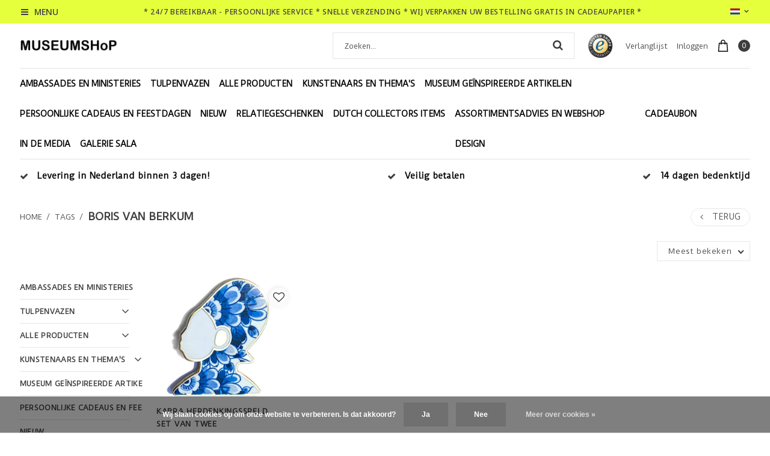

--- FILE ---
content_type: text/html;charset=utf-8
request_url: https://www.museumshopdenhaag.com/nl/tags/boris-van-berkum/
body_size: 22505
content:
<!DOCTYPE html>
<html lang="nl">
  <head>
    <meta charset="utf-8"/>
<!-- [START] 'blocks/head.rain' -->
<!--

  (c) 2008-2026 Lightspeed Netherlands B.V.
  http://www.lightspeedhq.com
  Generated: 21-01-2026 @ 13:49:19

-->
<link rel="canonical" href="https://www.museumshopdenhaag.com/nl/tags/boris-van-berkum/"/>
<link rel="alternate" href="https://www.museumshopdenhaag.com/nl/index.rss" type="application/rss+xml" title="Nieuwe producten"/>
<link href="https://cdn.webshopapp.com/assets/cookielaw.css?2025-02-20" rel="stylesheet" type="text/css"/>
<meta name="robots" content="noodp,noydir"/>
<meta name="google-site-verification" content="1sGEYjb-CRluDQo-TWXKqwUxwsUiQyRs9GlVJq-B80E"/>
<meta property="og:url" content="https://www.museumshopdenhaag.com/nl/tags/boris-van-berkum/?source=facebook"/>
<meta property="og:site_name" content="Museumshop Den Haag"/>
<meta property="og:title" content="Boris van Berkum"/>
<meta property="og:description" content="In deze online museumwinkel vindt u een selectie van de mooiste culturele cadeaus. Merchandise van verschillende museumwinkels, Dutch Design, Delfts-blauwe prod"/>
<!--[if lt IE 9]>
<script src="https://cdn.webshopapp.com/assets/html5shiv.js?2025-02-20"></script>
<![endif]-->
<!-- [END] 'blocks/head.rain' -->
    <title>Boris van Berkum - Museumshop Den Haag</title>
    <meta name="description" content="In deze online museumwinkel vindt u een selectie van de mooiste culturele cadeaus. Merchandise van verschillende museumwinkels, Dutch Design, Delfts-blauwe prod" />
    <meta name="keywords" content="Boris, van, Berkum, museumshoponline, museumshopdenhaag, museumshop rotterdam, museumshop amsterdam, museumshop ,  tulpenvaas, tulpenvazen,  museum merchandise, delfts blauw, dutch design, rembrandt memory, dutch museum shops, tullip vase, tulpenvaze" />
    <meta http-equiv="X-UA-Compatible" content="IE=edge,chrome=1">
    <meta name="viewport" content="width=device-width, initial-scale=1.0">
    <meta name="apple-mobile-web-app-capable" content="yes">
    <meta name="apple-mobile-web-app-status-bar-style" content="black">
    <meta property="og:title" content="Boris van Berkum">
		<meta property="og:type" content="website"> 
		<meta property="og:description" content="In deze online museumwinkel vindt u een selectie van de mooiste culturele cadeaus. Merchandise van verschillende museumwinkels, Dutch Design, Delfts-blauwe prod">
		<meta property="og:site_name" content="Museumshop Den Haag">
		<meta property="og:url" content="https://www.museumshopdenhaag.com/">
		<meta property="og:image" content="https://cdn.webshopapp.com/shops/32087/themes/123434/assets/logo.png?20251017152021">

    <link href='//fonts.googleapis.com/css?family=Duru%20Sans:100,300,400,500,600,900' rel='stylesheet' type='text/css'>
    <link href='//fonts.googleapis.com/css?family=Noto%20Sans:100,300,400,500,600,900' rel='stylesheet' type='text/css'>
    <link rel="shortcut icon" href="https://cdn.webshopapp.com/shops/32087/themes/123434/v/1283863/assets/favicon.ico?20220903095724" type="image/x-icon" />
    
    <link rel="stylesheet" href="https://cdn.webshopapp.com/shops/32087/themes/123434/assets/font-awesome-min.css?2025101715212720201110105458" />
    <link rel="stylesheet" href="https://cdn.webshopapp.com/shops/32087/themes/123434/assets/dropdown.css?2025101715212720201110105458" />
    <link rel="stylesheet" href="https://cdn.webshopapp.com/shops/32087/themes/123434/assets/reset.css?2025101715212720201110105458" /> 
    <link rel="stylesheet" href="https://cdn.webshopapp.com/shops/32087/themes/123434/assets/style.css?2025101715212720201110105458" /> 
    <link rel="stylesheet" href="https://cdn.webshopapp.com/shops/32087/themes/123434/assets/custom-gui.css?2025101715212720201110105458" /> 
    <link rel="stylesheet" href="https://cdn.webshopapp.com/shops/32087/themes/123434/assets/owl-carousel-min.css?2025101715212720201110105458" />
    <link rel="stylesheet" href="https://cdn.webshopapp.com/shops/32087/themes/123434/assets/jquery-bxslider-min.css?2025101715212720201110105458" />
    <link rel="stylesheet" href="https://cdn.webshopapp.com/shops/32087/themes/123434/assets/jquery-fancybox-min.css?2025101715212720201110105458" />
    <link rel="stylesheet" href="https://cdn.webshopapp.com/shops/32087/themes/123434/assets/nouislider-min.css?2025101715212720201110105458" />
    <link rel="stylesheet" href="https://cdn.webshopapp.com/assets/gui-2-0.css?2025-02-20" />
    <link rel="stylesheet" href="https://cdn.webshopapp.com/assets/gui-responsive-2-0.css?2025-02-20" />   
        <link rel="stylesheet" href="https://cdn.webshopapp.com/shops/32087/themes/123434/assets/chosen-min.css?2025101715212720201110105458" />
    <link rel="stylesheet" href="https://cdn.webshopapp.com/shops/32087/themes/123434/assets/responsive.css?2025101715212720201110105458" />  
    <link rel="stylesheet" href="https://cdn.webshopapp.com/shops/32087/themes/123434/assets/settings.css?123456?2025101715212720201110105458" />
    <link rel="stylesheet" href="https://cdn.webshopapp.com/shops/32087/themes/123434/assets/custom.css?2025101715212720201110105458" />
    
    
    

                    <script src="https://cdn.webshopapp.com/assets/jquery-1-9-1.js?2025-02-20"></script>
    <script src="https://cdn.webshopapp.com/assets/jquery-ui-1-10-1.js?2025-02-20"></script>   
   
        <script type="text/javascript" src="https://cdn.webshopapp.com/shops/32087/themes/123434/assets/jcarousel.js?2025101715212720201110105458"></script>
    <script type="text/javascript" src="https://cdn.webshopapp.com/shops/32087/themes/123434/assets/nouislider-min.js?2025101715212720201110105458"></script>
    <script type="text/javascript" src="https://cdn.webshopapp.com/shops/32087/themes/123434/assets/jquery-nice-select-min.js?2025101715212720201110105458"></script>
    <script type="text/javascript" src="https://cdn.webshopapp.com/shops/32087/themes/123434/assets/jquery-countdown-min.js?2025101715212720201110105458"></script>
    <script type="text/javascript" src="https://cdn.webshopapp.com/shops/32087/themes/123434/assets/jquery-bxslider-min.js?2025101715212720201110105458"></script>
    <script type="text/javascript" src="https://cdn.webshopapp.com/shops/32087/themes/123434/assets/jquery-fancybox-min.js?2025101715212720201110105458"></script>
    <script type="text/javascript" src="https://cdn.webshopapp.com/shops/32087/themes/123434/assets/chosen-jquery-min.js?2025101715212720201110105458"></script>
    
    
    <script type='text/javascript' src='https://cdn.webshopapp.com/shops/32087/themes/123434/assets/js-cookie.js?2025101715212720201110105458'></script>
    <script type="text/javascript" src="https://cdn.webshopapp.com/shops/32087/themes/123434/assets/global.js?2025101715212720201110105458"></script>
    <script type="text/javascript" src="https://cdn.webshopapp.com/shops/32087/themes/123434/assets/slyslider-min.js?2025101715212720201110105458"></script>
    <script type="text/javascript" src="https://cdn.webshopapp.com/shops/32087/themes/123434/assets/owl-carousel-min.js?2025101715212720201110105458"></script>
    <script type="text/javascript" src="https://cdn.webshopapp.com/shops/32087/themes/123434/assets/custom-gui-pages.js?2025101715212720201110105458"></script>
    <script type="text/javascript" src="https://cdn.webshopapp.com/assets/gui.js?2025-02-20"></script>
    <script type="text/javascript" src="https://cdn.webshopapp.com/assets/gui-responsive-2-0.js?2025-02-20"></script>
    <ul class="hidden-data hidden" style="display:none !important;"><li>32087</li><li>123434</li><li>nee</li><li>nl</li><li>live</li><li></li><li>https://www.museumshopdenhaag.com/nl/</li></ul>
        
  </head>
  <body id="body" class="theme-full">
      
<div class="desktop-menu_cats">
  <div class="grid column-orient">
    <div class="grid-cell desktop-menu_controls">
      <a href="javascript:;" class="desktop-menu_closer grid center" ><i class="fa fa-angle-left grid-cell center grow0 mr2"></i> <span class="grid-cell ">Menu</span> <i class="fa fa-close grid-cell noflex center"></i></a>
    </div>
        <div class="grid-cell categories-all_overflower  side-menu_visible">
      <div class="grid column-orient">
                <div class="grid-cell desktop-menu_items">
          <div class="desk-menu_text-wrapper grid center">
            	<a class="grid-cell" href="https://www.museumshopdenhaag.com/nl/ambassades-en-ministeries-12425433/">AMBASSADES EN MINISTERIES  (60) </a> 
                            <a href="javascript:;" class="grid-cell grow0 desk-menu_collapser-icon ml2" ><i class="fa fa-angle-down"></i></a>
               
          </div>
          <div class="grid column-orient desktop-menu_items-sub_invisible">
                        <div class="grid-cell desktop-menu_items-subs">
              <div class="desk-menu_text-wrapper grid center">
                <a class="grid-cell" href="https://www.museumshopdenhaag.com/nl/ambassades-en-ministeries-12425433/vazen-en-tulpenvazen/" >Vazen en tulpenvazen (0) </a> 
                 
              </div>
              
              
              <div class="grid column-orient">
                              </div>
            </div>
                        <div class="grid-cell desktop-menu_items-subs">
              <div class="desk-menu_text-wrapper grid center">
                <a class="grid-cell" href="https://www.museumshopdenhaag.com/nl/ambassades-en-ministeries-12425433/voor-de-kinderen/" >Voor de kinderen (0) </a> 
                 
              </div>
              
              
              <div class="grid column-orient">
                              </div>
            </div>
                      </div>
        </div>
                <div class="grid-cell desktop-menu_items">
          <div class="desk-menu_text-wrapper grid center">
            	<a class="grid-cell" href="https://www.museumshopdenhaag.com/nl/tulpenvazen/">Tulpenvazen  (63) </a> 
                            <a href="javascript:;" class="grid-cell grow0 desk-menu_collapser-icon ml2" ><i class="fa fa-angle-down"></i></a>
               
          </div>
          <div class="grid column-orient desktop-menu_items-sub_invisible">
                        <div class="grid-cell desktop-menu_items-subs">
              <div class="desk-menu_text-wrapper grid center">
                <a class="grid-cell" href="https://www.museumshopdenhaag.com/nl/tulpenvazen/witte-tulpenvazen/" >Witte tulpenvazen (11) </a> 
                 
              </div>
              
              
              <div class="grid column-orient">
                              </div>
            </div>
                        <div class="grid-cell desktop-menu_items-subs">
              <div class="desk-menu_text-wrapper grid center">
                <a class="grid-cell" href="https://www.museumshopdenhaag.com/nl/tulpenvazen/vazen-delfts-blauw/" >Vazen Delfts Blauw (8) </a> 
                 
              </div>
              
              
              <div class="grid column-orient">
                              </div>
            </div>
                        <div class="grid-cell desktop-menu_items-subs">
              <div class="desk-menu_text-wrapper grid center">
                <a class="grid-cell" href="https://www.museumshopdenhaag.com/nl/tulpenvazen/handbeschilderde-tulpenvazen/" >Handbeschilderde tulpenvazen (8) </a> 
                 
              </div>
              
              
              <div class="grid column-orient">
                              </div>
            </div>
                        <div class="grid-cell desktop-menu_items-subs">
              <div class="desk-menu_text-wrapper grid center">
                <a class="grid-cell" href="https://www.museumshopdenhaag.com/nl/tulpenvazen/alle-tulpenvazen/" >Alle tulpenvazen (60) </a> 
                 
              </div>
              
              
              <div class="grid column-orient">
                              </div>
            </div>
                        <div class="grid-cell desktop-menu_items-subs">
              <div class="desk-menu_text-wrapper grid center">
                <a class="grid-cell" href="https://www.museumshopdenhaag.com/nl/tulpenvazen/gouden-eeuw-tulpenvazen/" >Gouden eeuw tulpenvazen (10) </a> 
                 
              </div>
              
              
              <div class="grid column-orient">
                              </div>
            </div>
                      </div>
        </div>
                <div class="grid-cell desktop-menu_items">
          <div class="desk-menu_text-wrapper grid center">
            	<a class="grid-cell" href="https://www.museumshopdenhaag.com/nl/alle-producten/">Alle producten  (535) </a> 
                            <a href="javascript:;" class="grid-cell grow0 desk-menu_collapser-icon ml2" ><i class="fa fa-angle-down"></i></a>
               
          </div>
          <div class="grid column-orient desktop-menu_items-sub_invisible">
                        <div class="grid-cell desktop-menu_items-subs">
              <div class="desk-menu_text-wrapper grid center">
                <a class="grid-cell" href="https://www.museumshopdenhaag.com/nl/alle-producten/boeken/" >Boeken (35) </a> 
                 
              </div>
              
              
              <div class="grid column-orient">
                              </div>
            </div>
                        <div class="grid-cell desktop-menu_items-subs">
              <div class="desk-menu_text-wrapper grid center">
                <a class="grid-cell" href="https://www.museumshopdenhaag.com/nl/alle-producten/dutch-design/" >Dutch Design (160) </a> 
                 
              </div>
              
              
              <div class="grid column-orient">
                              </div>
            </div>
                        <div class="grid-cell desktop-menu_items-subs">
              <div class="desk-menu_text-wrapper grid center">
                <a class="grid-cell" href="https://www.museumshopdenhaag.com/nl/alle-producten/museumshop-cadeaus/" >Museumshop cadeaus (561) </a> 
                 
              </div>
              
              
              <div class="grid column-orient">
                              </div>
            </div>
                        <div class="grid-cell desktop-menu_items-subs">
              <div class="desk-menu_text-wrapper grid center">
                <a class="grid-cell" href="https://www.museumshopdenhaag.com/nl/alle-producten/posters-wanddecoratie-kaarten/" >Posters &amp; wanddecoratie &amp; kaarten (92) </a> 
                 
              </div>
              
              
              <div class="grid column-orient">
                              </div>
            </div>
                        <div class="grid-cell desktop-menu_items-subs">
              <div class="desk-menu_text-wrapper grid center">
                <a class="grid-cell" href="https://www.museumshopdenhaag.com/nl/alle-producten/puzzels-speelgoed/" >Puzzels &amp; Speelgoed (92) </a> 
                 
              </div>
              
              
              <div class="grid column-orient">
                              </div>
            </div>
                        <div class="grid-cell desktop-menu_items-subs">
              <div class="desk-menu_text-wrapper grid center">
                <a class="grid-cell" href="https://www.museumshopdenhaag.com/nl/alle-producten/kinderen/" >Kinderen (137) </a> 
                 
              </div>
              
              
              <div class="grid column-orient">
                              </div>
            </div>
                        <div class="grid-cell desktop-menu_items-subs">
              <div class="desk-menu_text-wrapper grid center">
                <a class="grid-cell" href="https://www.museumshopdenhaag.com/nl/alle-producten/vouw-en-bouw/" >Vouw en bouw (53) </a> 
                 
              </div>
              
              
              <div class="grid column-orient">
                              </div>
            </div>
                        <div class="grid-cell desktop-menu_items-subs">
              <div class="desk-menu_text-wrapper grid center">
                <a class="grid-cell" href="https://www.museumshopdenhaag.com/nl/alle-producten/sieraden-accessoires-mondkapjes/" >Sieraden, Accessoires, Mondkapjes (195) </a> 
                 
              </div>
              
              
              <div class="grid column-orient">
                              </div>
            </div>
                        <div class="grid-cell desktop-menu_items-subs">
              <div class="desk-menu_text-wrapper grid center">
                <a class="grid-cell" href="https://www.museumshopdenhaag.com/nl/alle-producten/culturele-cadeaus/" >Culturele cadeaus (437) </a> 
                 
              </div>
              
              
              <div class="grid column-orient">
                              </div>
            </div>
                        <div class="grid-cell desktop-menu_items-subs">
              <div class="desk-menu_text-wrapper grid center">
                <a class="grid-cell" href="https://www.museumshopdenhaag.com/nl/alle-producten/wonen-koken/" >Wonen &amp; Koken (399) </a> 
                 
              </div>
              
              
              <div class="grid column-orient">
                              </div>
            </div>
                        <div class="grid-cell desktop-menu_items-subs">
              <div class="desk-menu_text-wrapper grid center">
                <a class="grid-cell" href="https://www.museumshopdenhaag.com/nl/alle-producten/borden/" >Borden (24) </a> 
                 
              </div>
              
              
              <div class="grid column-orient">
                              </div>
            </div>
                        <div class="grid-cell desktop-menu_items-subs">
              <div class="desk-menu_text-wrapper grid center">
                <a class="grid-cell" href="https://www.museumshopdenhaag.com/nl/alle-producten/posters/" >Posters (0) </a> 
                 
              </div>
              
              
              <div class="grid column-orient">
                              </div>
            </div>
                        <div class="grid-cell desktop-menu_items-subs">
              <div class="desk-menu_text-wrapper grid center">
                <a class="grid-cell" href="https://www.museumshopdenhaag.com/nl/alle-producten/blitzmetz-notebooks/" >BlitzMetz notebooks (0) </a> 
                 
              </div>
              
              
              <div class="grid column-orient">
                              </div>
            </div>
                      </div>
        </div>
                <div class="grid-cell desktop-menu_items">
          <div class="desk-menu_text-wrapper grid center">
            	<a class="grid-cell" href="https://www.museumshopdenhaag.com/nl/kunstenaars-en-themas/">Kunstenaars en thema&#039;s  (152) </a> 
                            <a href="javascript:;" class="grid-cell grow0 desk-menu_collapser-icon ml2" ><i class="fa fa-angle-down"></i></a>
               
          </div>
          <div class="grid column-orient desktop-menu_items-sub_invisible">
                        <div class="grid-cell desktop-menu_items-subs">
              <div class="desk-menu_text-wrapper grid center">
                <a class="grid-cell" href="https://www.museumshopdenhaag.com/nl/kunstenaars-en-themas/yayoi-kusama/" >Yayoi Kusama (5) </a> 
                 
              </div>
              
              
              <div class="grid column-orient">
                              </div>
            </div>
                        <div class="grid-cell desktop-menu_items-subs">
              <div class="desk-menu_text-wrapper grid center">
                <a class="grid-cell" href="https://www.museumshopdenhaag.com/nl/kunstenaars-en-themas/pride/" >Pride  (31) </a> 
                 
              </div>
              
              
              <div class="grid column-orient">
                              </div>
            </div>
                        <div class="grid-cell desktop-menu_items-subs">
              <div class="desk-menu_text-wrapper grid center">
                <a class="grid-cell" href="https://www.museumshopdenhaag.com/nl/kunstenaars-en-themas/mondriaan/" >Mondriaan (38) </a> 
                 
              </div>
              
              
              <div class="grid column-orient">
                              </div>
            </div>
                        <div class="grid-cell desktop-menu_items-subs">
              <div class="desk-menu_text-wrapper grid center">
                <a class="grid-cell" href="https://www.museumshopdenhaag.com/nl/kunstenaars-en-themas/mesdag/" >Mesdag (14) </a> 
                 
              </div>
              
              
              <div class="grid column-orient">
                              </div>
            </div>
                        <div class="grid-cell desktop-menu_items-subs">
              <div class="desk-menu_text-wrapper grid center">
                <a class="grid-cell" href="https://www.museumshopdenhaag.com/nl/kunstenaars-en-themas/van-gogh/" >van Gogh (72) </a> 
                 
              </div>
              
              
              <div class="grid column-orient">
                              </div>
            </div>
                        <div class="grid-cell desktop-menu_items-subs">
              <div class="desk-menu_text-wrapper grid center">
                <a class="grid-cell" href="https://www.museumshopdenhaag.com/nl/kunstenaars-en-themas/dutch-design/" >Dutch design (138) </a> 
                 
              </div>
              
              
              <div class="grid column-orient">
                              </div>
            </div>
                        <div class="grid-cell desktop-menu_items-subs">
              <div class="desk-menu_text-wrapper grid center">
                <a class="grid-cell" href="https://www.museumshopdenhaag.com/nl/kunstenaars-en-themas/vermeer/" >Vermeer (59) </a> 
                 
              </div>
              
              
              <div class="grid column-orient">
                              </div>
            </div>
                        <div class="grid-cell desktop-menu_items-subs">
              <div class="desk-menu_text-wrapper grid center">
                <a class="grid-cell" href="https://www.museumshopdenhaag.com/nl/kunstenaars-en-themas/tulpen/" >Tulpen (96) </a> 
                 
              </div>
              
              
              <div class="grid column-orient">
                              </div>
            </div>
                        <div class="grid-cell desktop-menu_items-subs">
              <div class="desk-menu_text-wrapper grid center">
                <a class="grid-cell" href="https://www.museumshopdenhaag.com/nl/kunstenaars-en-themas/delfts-blauw/" >Delfts Blauw (153) </a> 
                 
              </div>
              
              
              <div class="grid column-orient">
                              </div>
            </div>
                        <div class="grid-cell desktop-menu_items-subs">
              <div class="desk-menu_text-wrapper grid center">
                <a class="grid-cell" href="https://www.museumshopdenhaag.com/nl/kunstenaars-en-themas/escher/" >Escher (15) </a> 
                 
              </div>
              
              
              <div class="grid column-orient">
                              </div>
            </div>
                        <div class="grid-cell desktop-menu_items-subs">
              <div class="desk-menu_text-wrapper grid center">
                <a class="grid-cell" href="https://www.museumshopdenhaag.com/nl/kunstenaars-en-themas/modern-design/" >Modern Design (103) </a> 
                 
              </div>
              
              
              <div class="grid column-orient">
                              </div>
            </div>
                        <div class="grid-cell desktop-menu_items-subs">
              <div class="desk-menu_text-wrapper grid center">
                <a class="grid-cell" href="https://www.museumshopdenhaag.com/nl/kunstenaars-en-themas/nijntje/" >nijntje (21) </a> 
                 
              </div>
              
              
              <div class="grid column-orient">
                              </div>
            </div>
                        <div class="grid-cell desktop-menu_items-subs">
              <div class="desk-menu_text-wrapper grid center">
                <a class="grid-cell" href="https://www.museumshopdenhaag.com/nl/kunstenaars-en-themas/rembrandt/" >Rembrandt (31) </a> 
                 
              </div>
              
              
              <div class="grid column-orient">
                              </div>
            </div>
                        <div class="grid-cell desktop-menu_items-subs">
              <div class="desk-menu_text-wrapper grid center">
                <a class="grid-cell" href="https://www.museumshopdenhaag.com/nl/kunstenaars-en-themas/hortus-botanicus/" >Hortus botanicus (49) </a> 
                 
              </div>
              
              
              <div class="grid column-orient">
                              </div>
            </div>
                        <div class="grid-cell desktop-menu_items-subs">
              <div class="desk-menu_text-wrapper grid center">
                <a class="grid-cell" href="https://www.museumshopdenhaag.com/nl/kunstenaars-en-themas/brueghel/" >Brueghel (6) </a> 
                 
              </div>
              
              
              <div class="grid column-orient">
                              </div>
            </div>
                        <div class="grid-cell desktop-menu_items-subs">
              <div class="desk-menu_text-wrapper grid center">
                <a class="grid-cell" href="https://www.museumshopdenhaag.com/nl/kunstenaars-en-themas/puttertje/" >Puttertje (17) </a> 
                 
              </div>
              
              
              <div class="grid column-orient">
                              </div>
            </div>
                        <div class="grid-cell desktop-menu_items-subs">
              <div class="desk-menu_text-wrapper grid center">
                <a class="grid-cell" href="https://www.museumshopdenhaag.com/nl/kunstenaars-en-themas/klimt/" >Klimt (14) </a> 
                 
              </div>
              
              
              <div class="grid column-orient">
                              </div>
            </div>
                        <div class="grid-cell desktop-menu_items-subs">
              <div class="desk-menu_text-wrapper grid center">
                <a class="grid-cell" href="https://www.museumshopdenhaag.com/nl/kunstenaars-en-themas/monet/" >Monet (12) </a> 
                 
              </div>
              
              
              <div class="grid column-orient">
                              </div>
            </div>
                        <div class="grid-cell desktop-menu_items-subs">
              <div class="desk-menu_text-wrapper grid center">
                <a class="grid-cell" href="https://www.museumshopdenhaag.com/nl/kunstenaars-en-themas/frida-kahlo/" >Frida Kahlo (10) </a> 
                 
              </div>
              
              
              <div class="grid column-orient">
                              </div>
            </div>
                        <div class="grid-cell desktop-menu_items-subs">
              <div class="desk-menu_text-wrapper grid center">
                <a class="grid-cell" href="https://www.museumshopdenhaag.com/nl/" >Koe (2) </a> 
                 
              </div>
              
              
              <div class="grid column-orient">
                              </div>
            </div>
                        <div class="grid-cell desktop-menu_items-subs">
              <div class="desk-menu_text-wrapper grid center">
                <a class="grid-cell" href="https://www.museumshopdenhaag.com/nl/kunstenaars-en-themas/grachtenpanden/" >Grachtenpanden (24) </a> 
                 
              </div>
              
              
              <div class="grid column-orient">
                              </div>
            </div>
                        <div class="grid-cell desktop-menu_items-subs">
              <div class="desk-menu_text-wrapper grid center">
                <a class="grid-cell" href="https://www.museumshopdenhaag.com/nl/kunstenaars-en-themas/de-heem/" >De Heem (13) </a> 
                 
              </div>
              
              
              <div class="grid column-orient">
                              </div>
            </div>
                        <div class="grid-cell desktop-menu_items-subs">
              <div class="desk-menu_text-wrapper grid center">
                <a class="grid-cell" href="https://www.museumshopdenhaag.com/nl/kunstenaars-en-themas/marten-en-oopjen/" >Marten en Oopjen (4) </a> 
                 
              </div>
              
              
              <div class="grid column-orient">
                              </div>
            </div>
                        <div class="grid-cell desktop-menu_items-subs">
              <div class="desk-menu_text-wrapper grid center">
                <a class="grid-cell" href="https://www.museumshopdenhaag.com/nl/kunstenaars-en-themas/duurzaam/" >Duurzaam (62) </a> 
                 
              </div>
              
              
              <div class="grid column-orient">
                              </div>
            </div>
                        <div class="grid-cell desktop-menu_items-subs">
              <div class="desk-menu_text-wrapper grid center">
                <a class="grid-cell" href="https://www.museumshopdenhaag.com/nl/kunstenaars-en-themas/kunst-cadeau/" >Kunst cadeau (131) </a> 
                 
              </div>
              
              
              <div class="grid column-orient">
                              </div>
            </div>
                        <div class="grid-cell desktop-menu_items-subs">
              <div class="desk-menu_text-wrapper grid center">
                <a class="grid-cell" href="https://www.museumshopdenhaag.com/nl/kunstenaars-en-themas/teckel/" >Teckel (11) </a> 
                 
              </div>
              
              
              <div class="grid column-orient">
                              </div>
            </div>
                      </div>
        </div>
                <div class="grid-cell desktop-menu_items">
          <div class="desk-menu_text-wrapper grid center">
            	<a class="grid-cell" href="https://www.museumshopdenhaag.com/nl/museum-geinspireerde-artikelen/">Museum geïnspireerde artikelen  (203) </a> 
                            <a href="javascript:;" class="grid-cell grow0 desk-menu_collapser-icon ml2" ><i class="fa fa-angle-down"></i></a>
               
          </div>
          <div class="grid column-orient desktop-menu_items-sub_invisible">
                        <div class="grid-cell desktop-menu_items-subs">
              <div class="desk-menu_text-wrapper grid center">
                <a class="grid-cell" href="https://www.museumshopdenhaag.com/nl/museum-geinspireerde-artikelen/rijksmuseum/" >Rijksmuseum (175) </a> 
                 
              </div>
              
              
              <div class="grid column-orient">
                              </div>
            </div>
                        <div class="grid-cell desktop-menu_items-subs">
              <div class="desk-menu_text-wrapper grid center">
                <a class="grid-cell" href="https://www.museumshopdenhaag.com/nl/museum-geinspireerde-artikelen/kunstmuseum-den-haag/" >Kunstmuseum Den Haag (136) </a> 
                 
              </div>
              
              
              <div class="grid column-orient">
                              </div>
            </div>
                        <div class="grid-cell desktop-menu_items-subs">
              <div class="desk-menu_text-wrapper grid center">
                <a class="grid-cell" href="https://www.museumshopdenhaag.com/nl/museum-geinspireerde-artikelen/haags-historisch-museum/" >Haags Historisch Museum (78) </a> 
                 
              </div>
              
              
              <div class="grid column-orient">
                              </div>
            </div>
                        <div class="grid-cell desktop-menu_items-subs">
              <div class="desk-menu_text-wrapper grid center">
                <a class="grid-cell" href="https://www.museumshopdenhaag.com/nl/museum-geinspireerde-artikelen/escher-in-het-paleis/" >Escher in Het Paleis (20) </a> 
                 
              </div>
              
              
              <div class="grid column-orient">
                              </div>
            </div>
                        <div class="grid-cell desktop-menu_items-subs">
              <div class="desk-menu_text-wrapper grid center">
                <a class="grid-cell" href="https://www.museumshopdenhaag.com/nl/museum-geinspireerde-artikelen/mauritshuis/" >Mauritshuis (122) </a> 
                 
              </div>
              
              
              <div class="grid column-orient">
                              </div>
            </div>
                        <div class="grid-cell desktop-menu_items-subs">
              <div class="desk-menu_text-wrapper grid center">
                <a class="grid-cell" href="https://www.museumshopdenhaag.com/nl/museum-geinspireerde-artikelen/moma-museum-voor-moderne-kunst/" >Moma Museum voor moderne kunst (112) </a> 
                 
              </div>
              
              
              <div class="grid column-orient">
                              </div>
            </div>
                        <div class="grid-cell desktop-menu_items-subs">
              <div class="desk-menu_text-wrapper grid center">
                <a class="grid-cell" href="https://www.museumshopdenhaag.com/nl/museum-geinspireerde-artikelen/nijntje-museum/" >nijntje museum (21) </a> 
                 
              </div>
              
              
              <div class="grid column-orient">
                              </div>
            </div>
                        <div class="grid-cell desktop-menu_items-subs">
              <div class="desk-menu_text-wrapper grid center">
                <a class="grid-cell" href="https://www.museumshopdenhaag.com/nl/museum-geinspireerde-artikelen/hortus-botanicus/" >Hortus botanicus (58) </a> 
                 
              </div>
              
              
              <div class="grid column-orient">
                              </div>
            </div>
                        <div class="grid-cell desktop-menu_items-subs">
              <div class="desk-menu_text-wrapper grid center">
                <a class="grid-cell" href="https://www.museumshopdenhaag.com/nl/museum-geinspireerde-artikelen/museum-het-grachtenhuis/" >Museum het Grachtenhuis (35) </a> 
                 
              </div>
              
              
              <div class="grid column-orient">
                              </div>
            </div>
                        <div class="grid-cell desktop-menu_items-subs">
              <div class="desk-menu_text-wrapper grid center">
                <a class="grid-cell" href="https://www.museumshopdenhaag.com/nl/museum-geinspireerde-artikelen/mesdag-museum/" >Mesdag museum (42) </a> 
                 
              </div>
              
              
              <div class="grid column-orient">
                              </div>
            </div>
                        <div class="grid-cell desktop-menu_items-subs">
              <div class="desk-menu_text-wrapper grid center">
                <a class="grid-cell" href="https://www.museumshopdenhaag.com/nl/museum-geinspireerde-artikelen/louvre-parijs/" >Louvre Parijs (43) </a> 
                 
              </div>
              
              
              <div class="grid column-orient">
                              </div>
            </div>
                        <div class="grid-cell desktop-menu_items-subs">
              <div class="desk-menu_text-wrapper grid center">
                <a class="grid-cell" href="https://www.museumshopdenhaag.com/nl/museum-geinspireerde-artikelen/tulpen-museum/" >Tulpen museum (75) </a> 
                 
              </div>
              
              
              <div class="grid column-orient">
                              </div>
            </div>
                        <div class="grid-cell desktop-menu_items-subs">
              <div class="desk-menu_text-wrapper grid center">
                <a class="grid-cell" href="https://www.museumshopdenhaag.com/nl/museum-geinspireerde-artikelen/pride-museum/" >Pride museum (23) </a> 
                 
              </div>
              
              
              <div class="grid column-orient">
                              </div>
            </div>
                        <div class="grid-cell desktop-menu_items-subs">
              <div class="desk-menu_text-wrapper grid center">
                <a class="grid-cell" href="https://www.museumshopdenhaag.com/nl/museum-geinspireerde-artikelen/teckel-museum/" >Teckel museum (11) </a> 
                 
              </div>
              
              
              <div class="grid column-orient">
                              </div>
            </div>
                        <div class="grid-cell desktop-menu_items-subs">
              <div class="desk-menu_text-wrapper grid center">
                <a class="grid-cell" href="https://www.museumshopdenhaag.com/nl/museum-geinspireerde-artikelen/scheveningen-museum/" >Scheveningen Museum (4) </a> 
                 
              </div>
              
              
              <div class="grid column-orient">
                              </div>
            </div>
                      </div>
        </div>
                <div class="grid-cell desktop-menu_items">
          <div class="desk-menu_text-wrapper grid center">
            	<a class="grid-cell" href="https://www.museumshopdenhaag.com/nl/persoonlijke-cadeaus-en-feestdagen/">Persoonlijke cadeaus en feestdagen  (287) </a> 
                            <a href="javascript:;" class="grid-cell grow0 desk-menu_collapser-icon ml2" ><i class="fa fa-angle-down"></i></a>
               
          </div>
          <div class="grid column-orient desktop-menu_items-sub_invisible">
                        <div class="grid-cell desktop-menu_items-subs">
              <div class="desk-menu_text-wrapper grid center">
                <a class="grid-cell" href="https://www.museumshopdenhaag.com/nl/persoonlijke-cadeaus-en-feestdagen/voor-de-knutselaars-en-puzzelaars/" >Voor de knutselaars en puzzelaars (57) </a> 
                 
              </div>
              
              
              <div class="grid column-orient">
                              </div>
            </div>
                        <div class="grid-cell desktop-menu_items-subs">
              <div class="desk-menu_text-wrapper grid center">
                <a class="grid-cell" href="https://www.museumshopdenhaag.com/nl/persoonlijke-cadeaus-en-feestdagen/sinterklaas-schoen-cadeautjes-voor-jong-en-oud/" >Sinterklaas schoen cadeautjes voor jong en oud (156) </a> 
                 
              </div>
              
              
              <div class="grid column-orient">
                              </div>
            </div>
                        <div class="grid-cell desktop-menu_items-subs">
              <div class="desk-menu_text-wrapper grid center">
                <a class="grid-cell" href="https://www.museumshopdenhaag.com/nl/persoonlijke-cadeaus-en-feestdagen/moederdag/" >Moederdag (353) </a> 
                 
              </div>
              
              
              <div class="grid column-orient">
                              </div>
            </div>
                        <div class="grid-cell desktop-menu_items-subs">
              <div class="desk-menu_text-wrapper grid center">
                <a class="grid-cell" href="https://www.museumshopdenhaag.com/nl/persoonlijke-cadeaus-en-feestdagen/vaderdag/" >Vaderdag (226) </a> 
                 
              </div>
              
              
              <div class="grid column-orient">
                              </div>
            </div>
                        <div class="grid-cell desktop-menu_items-subs">
              <div class="desk-menu_text-wrapper grid center">
                <a class="grid-cell" href="https://www.museumshopdenhaag.com/nl/persoonlijke-cadeaus-en-feestdagen/cadeau-voor-jongen/" >Cadeau voor jongen (146) </a> 
                 
              </div>
              
              
              <div class="grid column-orient">
                              </div>
            </div>
                        <div class="grid-cell desktop-menu_items-subs">
              <div class="desk-menu_text-wrapper grid center">
                <a class="grid-cell" href="https://www.museumshopdenhaag.com/nl/persoonlijke-cadeaus-en-feestdagen/cadeau-voor-haar/" >Cadeau voor haar (377) </a> 
                 
              </div>
              
              
              <div class="grid column-orient">
                              </div>
            </div>
                        <div class="grid-cell desktop-menu_items-subs">
              <div class="desk-menu_text-wrapper grid center">
                <a class="grid-cell" href="https://www.museumshopdenhaag.com/nl/persoonlijke-cadeaus-en-feestdagen/cadeau-voor-oma/" >Cadeau voor oma (377) </a> 
                 
              </div>
              
              
              <div class="grid column-orient">
                              </div>
            </div>
                        <div class="grid-cell desktop-menu_items-subs">
              <div class="desk-menu_text-wrapper grid center">
                <a class="grid-cell" href="https://www.museumshopdenhaag.com/nl/persoonlijke-cadeaus-en-feestdagen/cadeau-baby/" >Cadeau baby (107) </a> 
                 
              </div>
              
              
              <div class="grid column-orient">
                              </div>
            </div>
                        <div class="grid-cell desktop-menu_items-subs">
              <div class="desk-menu_text-wrapper grid center">
                <a class="grid-cell" href="https://www.museumshopdenhaag.com/nl/persoonlijke-cadeaus-en-feestdagen/cadeau-voor-moeder/" >Cadeau voor moeder (420) </a> 
                 
              </div>
              
              
              <div class="grid column-orient">
                              </div>
            </div>
                        <div class="grid-cell desktop-menu_items-subs">
              <div class="desk-menu_text-wrapper grid center">
                <a class="grid-cell" href="https://www.museumshopdenhaag.com/nl/persoonlijke-cadeaus-en-feestdagen/cadeau-voor-vader/" >Cadeau voor vader (317) </a> 
                 
              </div>
              
              
              <div class="grid column-orient">
                              </div>
            </div>
                        <div class="grid-cell desktop-menu_items-subs">
              <div class="desk-menu_text-wrapper grid center">
                <a class="grid-cell" href="https://www.museumshopdenhaag.com/nl/persoonlijke-cadeaus-en-feestdagen/cadeau-voor-hem/" >Cadeau voor hem (289) </a> 
                 
              </div>
              
              
              <div class="grid column-orient">
                              </div>
            </div>
                        <div class="grid-cell desktop-menu_items-subs">
              <div class="desk-menu_text-wrapper grid center">
                <a class="grid-cell" href="https://www.museumshopdenhaag.com/nl/persoonlijke-cadeaus-en-feestdagen/cadeau-voor-collega/" >Cadeau voor collega (355) </a> 
                                <a href="javascript:;" class="grid-cell desk-menu_collapser-icon ml2 mr2" ><i class=" fa fa-angle-down"></i></a>
                 
              </div>
              
              
              <div class="grid column-orient">
                                <div class="grid-cell desktop-menu_items-subssubs">
                  <div class="desk-menu_text-wrapper grid center">
                    <a class="grid-cell" href="https://www.museumshopdenhaag.com/nl/persoonlijke-cadeaus-en-feestdagen/cadeau-voor-collega/expat/" >Expat (309) </a>
                     
                  </div>
                  <div class="grid column-orient">
                                      </div>
                </div>
                              </div>
            </div>
                        <div class="grid-cell desktop-menu_items-subs">
              <div class="desk-menu_text-wrapper grid center">
                <a class="grid-cell" href="https://www.museumshopdenhaag.com/nl/persoonlijke-cadeaus-en-feestdagen/cadeau-voor-vriendin/" >Cadeau voor vriendin (374) </a> 
                 
              </div>
              
              
              <div class="grid column-orient">
                              </div>
            </div>
                        <div class="grid-cell desktop-menu_items-subs">
              <div class="desk-menu_text-wrapper grid center">
                <a class="grid-cell" href="https://www.museumshopdenhaag.com/nl/persoonlijke-cadeaus-en-feestdagen/cadeau-voor-meisje/" >Cadeau voor meisje (143) </a> 
                 
              </div>
              
              
              <div class="grid column-orient">
                              </div>
            </div>
                        <div class="grid-cell desktop-menu_items-subs">
              <div class="desk-menu_text-wrapper grid center">
                <a class="grid-cell" href="https://www.museumshopdenhaag.com/nl/persoonlijke-cadeaus-en-feestdagen/sinterklaas/" >Sinterklaas (264) </a> 
                 
              </div>
              
              
              <div class="grid column-orient">
                              </div>
            </div>
                        <div class="grid-cell desktop-menu_items-subs">
              <div class="desk-menu_text-wrapper grid center">
                <a class="grid-cell" href="https://www.museumshopdenhaag.com/nl/persoonlijke-cadeaus-en-feestdagen/kerst/" >Kerst (338) </a> 
                 
              </div>
              
              
              <div class="grid column-orient">
                              </div>
            </div>
                        <div class="grid-cell desktop-menu_items-subs">
              <div class="desk-menu_text-wrapper grid center">
                <a class="grid-cell" href="https://www.museumshopdenhaag.com/nl/persoonlijke-cadeaus-en-feestdagen/valentijnsdag/" >Valentijnsdag (233) </a> 
                 
              </div>
              
              
              <div class="grid column-orient">
                              </div>
            </div>
                        <div class="grid-cell desktop-menu_items-subs">
              <div class="desk-menu_text-wrapper grid center">
                <a class="grid-cell" href="https://www.museumshopdenhaag.com/nl/persoonlijke-cadeaus-en-feestdagen/vrienden-en-of-familie-in-het-buitenland/" >Vrienden en /of familie in het buitenland (230) </a> 
                 
              </div>
              
              
              <div class="grid column-orient">
                              </div>
            </div>
                        <div class="grid-cell desktop-menu_items-subs">
              <div class="desk-menu_text-wrapper grid center">
                <a class="grid-cell" href="https://www.museumshopdenhaag.com/nl/persoonlijke-cadeaus-en-feestdagen/nieuw-huis/" >Nieuw huis (124) </a> 
                 
              </div>
              
              
              <div class="grid column-orient">
                              </div>
            </div>
                        <div class="grid-cell desktop-menu_items-subs">
              <div class="desk-menu_text-wrapper grid center">
                <a class="grid-cell" href="https://www.museumshopdenhaag.com/nl/persoonlijke-cadeaus-en-feestdagen/pasen/" >Pasen (151) </a> 
                 
              </div>
              
              
              <div class="grid column-orient">
                              </div>
            </div>
                        <div class="grid-cell desktop-menu_items-subs">
              <div class="desk-menu_text-wrapper grid center">
                <a class="grid-cell" href="https://www.museumshopdenhaag.com/nl/persoonlijke-cadeaus-en-feestdagen/koningsdag-2025/" >Koningsdag 2025 (53) </a> 
                 
              </div>
              
              
              <div class="grid column-orient">
                              </div>
            </div>
                        <div class="grid-cell desktop-menu_items-subs">
              <div class="desk-menu_text-wrapper grid center">
                <a class="grid-cell" href="https://www.museumshopdenhaag.com/nl/persoonlijke-cadeaus-en-feestdagen/bedankt-voor-je-inzet-thuiswerker/" >Bedankt voor je inzet/ thuiswerker (195) </a> 
                 
              </div>
              
              
              <div class="grid column-orient">
                              </div>
            </div>
                        <div class="grid-cell desktop-menu_items-subs">
              <div class="desk-menu_text-wrapper grid center">
                <a class="grid-cell" href="https://www.museumshopdenhaag.com/nl/persoonlijke-cadeaus-en-feestdagen/pensioen/" >Pensioen (79) </a> 
                 
              </div>
              
              
              <div class="grid column-orient">
                              </div>
            </div>
                        <div class="grid-cell desktop-menu_items-subs">
              <div class="desk-menu_text-wrapper grid center">
                <a class="grid-cell" href="https://www.museumshopdenhaag.com/nl/persoonlijke-cadeaus-en-feestdagen/lgbtqia-cadeau/" >lgbtqia cadeau (63) </a> 
                 
              </div>
              
              
              <div class="grid column-orient">
                              </div>
            </div>
                      </div>
        </div>
                <div class="grid-cell desktop-menu_items">
          <div class="desk-menu_text-wrapper grid center">
            	<a class="grid-cell" href="https://www.museumshopdenhaag.com/nl/nieuw/">NIEUW  (455) </a> 
               
          </div>
          <div class="grid column-orient desktop-menu_items-sub_invisible">
                      </div>
        </div>
                <div class="grid-cell desktop-menu_items">
          <div class="desk-menu_text-wrapper grid center">
            	<a class="grid-cell" href="https://www.museumshopdenhaag.com/nl/relatiegeschenken/">Relatiegeschenken  (509) </a> 
                            <a href="javascript:;" class="grid-cell grow0 desk-menu_collapser-icon ml2" ><i class="fa fa-angle-down"></i></a>
               
          </div>
          <div class="grid column-orient desktop-menu_items-sub_invisible">
                        <div class="grid-cell desktop-menu_items-subs">
              <div class="desk-menu_text-wrapper grid center">
                <a class="grid-cell" href="https://www.museumshopdenhaag.com/nl/relatiegeschenken/kerstpakketten-2026/" >Kerstpakketten 2026 (279) </a> 
                                <a href="javascript:;" class="grid-cell desk-menu_collapser-icon ml2 mr2" ><i class=" fa fa-angle-down"></i></a>
                 
              </div>
              
              
              <div class="grid column-orient">
                                <div class="grid-cell desktop-menu_items-subssubs">
                  <div class="desk-menu_text-wrapper grid center">
                    <a class="grid-cell" href="https://www.museumshopdenhaag.com/nl/relatiegeschenken/kerstpakketten-2026/cadeau-pakket-samenstellen/" >Cadeau pakket samenstellen (245) </a>
                     
                  </div>
                  <div class="grid column-orient">
                                      </div>
                </div>
                              </div>
            </div>
                        <div class="grid-cell desktop-menu_items-subs">
              <div class="desk-menu_text-wrapper grid center">
                <a class="grid-cell" href="https://www.museumshopdenhaag.com/nl/relatiegeschenken/secretaresse-cadeau/" >Secretaresse cadeau (134) </a> 
                 
              </div>
              
              
              <div class="grid column-orient">
                              </div>
            </div>
                      </div>
        </div>
                <div class="grid-cell desktop-menu_items">
          <div class="desk-menu_text-wrapper grid center">
            	<a class="grid-cell" href="https://www.museumshopdenhaag.com/nl/dutch-collectors-items/">Dutch collectors items  (5) </a> 
               
          </div>
          <div class="grid column-orient desktop-menu_items-sub_invisible">
                      </div>
        </div>
                <div class="grid-cell desktop-menu_items">
          <div class="desk-menu_text-wrapper grid center">
            	<a class="grid-cell" href="https://www.museumshopdenhaag.com/nl/assortimentsadvies-en-webshop-design/">Assortimentsadvies en webshop design  (0) </a> 
               
          </div>
          <div class="grid column-orient desktop-menu_items-sub_invisible">
                      </div>
        </div>
                <div class="grid-cell desktop-menu_items">
          <div class="desk-menu_text-wrapper grid center">
            	<a class="grid-cell" href="https://www.museumshopdenhaag.com/nl/cadeaubon/">Cadeaubon  (6) </a> 
               
          </div>
          <div class="grid column-orient desktop-menu_items-sub_invisible">
                      </div>
        </div>
                <div class="grid-cell desktop-menu_items">
          <div class="desk-menu_text-wrapper grid center">
            	<a class="grid-cell" href="https://www.museumshopdenhaag.com/nl/in-de-media/">In de Media  (0) </a> 
               
          </div>
          <div class="grid column-orient desktop-menu_items-sub_invisible">
                      </div>
        </div>
                <div class="grid-cell desktop-menu_items">
          <div class="desk-menu_text-wrapper grid center">
            	<a class="grid-cell" href="https://www.museumshopdenhaag.com/nl/galerie-sala/">Galerie Sala  (0) </a> 
               
          </div>
          <div class="grid column-orient desktop-menu_items-sub_invisible">
                      </div>
        </div>
              </div>
    </div>
                <div class="grid-cell categories-all_overflower">
    	<div class="grid column-orient">
      	        <div class="grid-cell desktop-menu_items">
          <div class="desk-menu_text-wrapper grid center">
          	<a class="grid-cell cur-lang_item-active" href="javascript:;">Taal: <strong>NL</strong></a> 
          	<a href="javascript:;" class="grid-cell grow0 desk-menu_collapser-icon ml2"><i class="fa fa-angle-down"></i></a>
          </div>
          <div class="grid column-orient desktop-menu_items-sub_invisible">
                        <div class="grid-cell desktop-menu_items-subs">
              <div class="desk-menu_text-wrapper grid center  cur-lang_item-active">
                <a href="https://www.museumshopdenhaag.com/nl/go/category/" title=""  title="Nederlands" lang="nl">Nederlands</a>
              </div>
            </div>
                        <div class="grid-cell desktop-menu_items-subs">
              <div class="desk-menu_text-wrapper grid center ">
                <a href="https://www.museumshopdenhaag.com/de/go/category/" title=""  title="Deutsch" lang="de">Deutsch</a>
              </div>
            </div>
                        <div class="grid-cell desktop-menu_items-subs">
              <div class="desk-menu_text-wrapper grid center ">
                <a href="https://www.museumshopdenhaag.com/en/go/category/" title=""  title="English" lang="en">English</a>
              </div>
            </div>
                        <div class="grid-cell desktop-menu_items-subs">
              <div class="desk-menu_text-wrapper grid center ">
                <a href="https://www.museumshopdenhaag.com/fr/go/category/" title=""  title="Français" lang="fr">Français</a>
              </div>
            </div>
                      </div>
        </div>  
                        <div class="grid-cell desktop-menu_items">
          <div class="desk-menu_text-wrapper grid center">
            <a href="javascript:;" class="grid-cell cur-lang_item-active">Valuta: <strong>€</strong></a>
            <a href="javascript:;" class="grid-cell grow0 desk-menu_collapser-icon ml2"><i class="fa fa-angle-down"></i></a>
          </div>
          <div class="grid column-orient desktop-menu_items-sub_invisible">
                        <div class="grid-cell desktop-menu_items-subs">
              <div class="desk-menu_text-wrapper grid center  cur-lang_item-active">
                <a href="https://www.museumshopdenhaag.com/nl/session/currency/eur/">eur (€)</a>
            	</div>
            </div>
                        <div class="grid-cell desktop-menu_items-subs">
              <div class="desk-menu_text-wrapper grid center ">
                <a href="https://www.museumshopdenhaag.com/nl/session/currency/gbp/">gbp (£)</a>
            	</div>
            </div>
                        <div class="grid-cell desktop-menu_items-subs">
              <div class="desk-menu_text-wrapper grid center ">
                <a href="https://www.museumshopdenhaag.com/nl/session/currency/usd/">usd ($)</a>
            	</div>
            </div>
                      </div>
        </div>
              </div>
    </div>  
        <div class="grid-cell desktop-menu_user-block">
      <div class="grid column-orient">
                <div class="grid-cell">
          <a href="https://www.museumshopdenhaag.com/nl/account/"><i class="fa fa-user"></i> Inloggen</a>
        </div>
                        <div class="grid-cell">
          <a href="https://www.museumshopdenhaag.com/nl/service/" title="Contact"><i class="fa fa-phone"></i> Contact</a>
        </div>
      </div>
    </div>
  </div>
</div>
<span class="desktop-menu_cats-dark_overlay desktop-menu_closer"></span>

<header>
  <div class="grid column-orient header-parent dark-text">
    <div class="grid-cell header-top header-usp dark-text">
      <div class="grid center fullWidth h100 header-top_wrapper relative">
        <div class="grid-cell menu-icon_block hidden-small">
          <a href="#" class="inline-block desktop-menu_collapser ">
          <div class="menu-icon_ic">
              <i class="fa fa-bars"></i> 
            Menu
          </div>
          </a>
        </div>
        <div class="grid-cell center header-top_usp">
          <a href="https://www.museumshopdenhaag.com/nl/alle-producten/">
          <span class="header-top_usp-text hidden-small">* 24/7 BEREIKBAAR  - PERSOONLIJKE SERVICE * SNELLE VERZENDING *  WIJ VERPAKKEN UW BESTELLING  GRATIS  IN CADEAUPAPIER *</span>
          <span class="header-top_usp-text visible-small">* 24/7 BEREIKBAAR  - PERSOONLIJKE SERVICE * SNELLE VERZENDING *  WIJ VERPAKKEN UW BESTELLING  GRATIS  IN CADEAUPAPIER *</span>
          </a>
        </div>
        <div class="grid-cell header-top_lang text-right hidden-small">
          
                    <li class="custom-dropdown custom-language custom-language-nl"><span></span><i class="fa fa-angle-down" aria-hidden="true"></i>
              <div class="custom-languages ">
                <div class="options">
                  <div class="option languageOptions">
                    <label>Taal:</label>
                    <div class="ui selection dropdown">
                      <input type="hidden" name="custom-language" value="https://www.museumshopdenhaag.com/nl/">
                      <i class="dropdown icon"></i>
                      <div class="default text custom-language custom-language-nl"><span></span>Nederlands</div>
                      <div class="menu">
                                                <div class="item custom-language custom-language-nl" data-value="https://www.museumshopdenhaag.com/nl/">
                        <a href="https://www.museumshopdenhaag.com/nl/go/category/" title="Nederlands" lang="">Nederlands</a>  
                        </div>
                                                <div class="item custom-language custom-language-de" data-value="https://www.museumshopdenhaag.com/de/">
                        <a href="https://www.museumshopdenhaag.com/de/go/category/" title="Deutsch" lang="">Deutsch</a>  
                        </div>
                                                <div class="item custom-language custom-language-en" data-value="https://www.museumshopdenhaag.com/en/">
                        <a href="https://www.museumshopdenhaag.com/en/go/category/" title="English" lang="">English</a>  
                        </div>
                                                <div class="item custom-language custom-language-fr" data-value="https://www.museumshopdenhaag.com/fr/">
                        <a href="https://www.museumshopdenhaag.com/fr/go/category/" title="Français" lang="">Français</a>  
                        </div>
                                              </div>
                    </div>
                  </div>
                  <div class="option currencyOptions">
                    <label>Valuta:</label>
                    <div class="ui selection dropdown">
                      <input type="hidden" name="custom-currency" value="https://www.museumshopdenhaag.com/nl/session/currency/eur/">
                      <i class="dropdown icon"></i>
                      <div class="default text">€</div>
                      <div class="menu">
                                                <div class="item" data-value="https://www.museumshopdenhaag.com/nl/session/currency/eur/"><a href="https://www.museumshopdenhaag.com/nl/session/currency/eur/">€</a></div>
                                                <div class="item" data-value="https://www.museumshopdenhaag.com/nl/session/currency/gbp/"><a href="https://www.museumshopdenhaag.com/nl/session/currency/gbp/">£</a></div>
                                                <div class="item" data-value="https://www.museumshopdenhaag.com/nl/session/currency/usd/"><a href="https://www.museumshopdenhaag.com/nl/session/currency/usd/">$</a></div>
                                              </div>
                    </div>
                  </div>
                </div>
              </div>
            </li>
                                      </div>
        
        <div class="grid-cell grow0 cart-quantity hidden-cart_boxed  ">              
          <a href="https://www.museumshopdenhaag.com/nl/cart/" class="grid center">
            <span class="grid-cell cart-quantity_icon pr2"><?xml version="1.0" encoding="utf-8"?>
<!-- Generator: Adobe Illustrator 20.1.0, SVG Export Plug-In . SVG Version: 6.00 Build 0)  -->
<svg version="1.1" id="Capa_1" xmlns="http://www.w3.org/2000/svg" xmlns:xlink="http://www.w3.org/1999/xlink" x="0px" y="0px"
	 viewBox="0 0 209 209" style="enable-background:new 0 0 209 209;" xml:space="preserve">
<path d="M190.9,200.2L178.1,58.6c-0.3-3.9-3.6-6.8-7.5-6.8h-26.2V40c0-22-17.9-40-40-40c-22,0-40,17.9-40,40v11.8H38.3
	c-3.9,0-7.1,3-7.5,6.8L18,200.8c-0.2,2.1,0.5,4.2,1.9,5.7s3.4,2.4,5.5,2.4h157.9c0,0,0,0,0,0c4.1,0,7.5-3.4,7.5-7.5
	C190.9,201,190.9,200.6,190.9,200.2z M79.5,40c0-13.8,11.2-25,25-25c13.8,0,25,11.2,25,25v11.8H79.5V40z M33.7,194L45.1,66.8h19.4
	v13.4c0,4.1,3.4,7.5,7.5,7.5s7.5-3.4,7.5-7.5V66.8h49.9v13.4c0,4.1,3.4,7.5,7.5,7.5s7.5-3.4,7.5-7.5V66.8h19.4L175.2,194L33.7,194
	L33.7,194z"/>
</svg></span>  
            <span class="grid-cell cart-quantity_number">0</span>
          </a>
                  </div>
        
      </div>
    </div>
    <div class="grid-cell header-middle header-logo">
      <div class="header-block grid center py2">
        
                <div class="grid-cell mobile-menu_block visible-small w33 mw33 ">
          <div class="grid center">
            <a href="#" class="grid-cell grow0 mlr mobile-menu_block-inner menu-icon_ic inline-block desktop-menu_collapser ">
              <i class="fa fa-bars"></i> 
            </a>  
            <a href="javascript:;" class="grid-cell mobile-search_icon inline-block fa fa-search"></a>
          </div>
        </div>
        
                
        
    
        <div class="logo-block grid-cell">
          <a href="https://www.museumshopdenhaag.com/nl/" alt="Museumshop Den Haag">
          	<img class="logo-block_img" src="https://cdn.webshopapp.com/shops/32087/themes/123434/assets/logo.png?20251017152021" alt="Museumshop Den Haag" />
          	          </a>          
        </div>
                <div class="grid-cell grow0 pr3 search-block">
          <span class="search-overlay"></span>
          <div id="search" class="search-block_inner">
                        <form action="https://www.museumshopdenhaag.com/nl/search/" method="get" id="formSearch">
              <input id="formSearch-search" class="searbar-input search-block_inner-input" type="text" name="q" autocomplete="off"  value="" placeholder="Zoeken..." tabindex="1">
    
              <div class="autocomplete">
                <div class="search-products products-livesearch grid center wrap"></div>
                <div class="more"><a class="back-to" href="#">Bekijk alle resultaten <span>(0)</span></a></div>
                <div class="notfound">Geen producten gevonden...</div>
              </div>
    
            </form>
          </div>
        </div>
        
        
        <div class="grid-cell grow0 card-block dark-text">
          <div class="grid center justify-end card-bock_inner">
            <div class="grid-cell grow0 pr3 hallmark-block hidden-small">
                                            <div class="trustmark-right-wrap hallmark"><div class="hallmark-wrap small"><a href="https://www.museumshopdenhaag.com/nl/"><img class="trustmark-image" src="https://cdn.webshopapp.com/shops/32087/themes/123434/assets/trusted-shops.png?2025101715212720201110105458" ></a></div>
                </div>
                                        </div>
                        <div class="grid-cell grow0 pr2 header-wishlist hidden-small">
              <a class="" href="https://www.museumshopdenhaag.com/nl/account/wishlist/">Verlanglijst</a>  
            </div>
                        <div class="grid-cell grow0 pr2 user-block hidden-small">
                            	<a class="mobile-user visible-small" href="https://www.museumshopdenhaag.com/nl/account/" title="Login"><i class="fa fa-user-circle-o"></i></a>
                <div class="hidden-small"><a href="https://www.museumshopdenhaag.com/nl/account/">Inloggen</a></div>
                          </div>
            <div class="grid-cell grow0 cart-quantity ">              
              <a href="https://www.museumshopdenhaag.com/nl/cart/" class="grid center hidden-small">
                <span class="grid-cell cart-quantity_icon pr2"><?xml version="1.0" encoding="utf-8"?>
<!-- Generator: Adobe Illustrator 20.1.0, SVG Export Plug-In . SVG Version: 6.00 Build 0)  -->
<svg version="1.1" id="Capa_1" xmlns="http://www.w3.org/2000/svg" xmlns:xlink="http://www.w3.org/1999/xlink" x="0px" y="0px"
	 viewBox="0 0 209 209" style="enable-background:new 0 0 209 209;" xml:space="preserve">
<path d="M190.9,200.2L178.1,58.6c-0.3-3.9-3.6-6.8-7.5-6.8h-26.2V40c0-22-17.9-40-40-40c-22,0-40,17.9-40,40v11.8H38.3
	c-3.9,0-7.1,3-7.5,6.8L18,200.8c-0.2,2.1,0.5,4.2,1.9,5.7s3.4,2.4,5.5,2.4h157.9c0,0,0,0,0,0c4.1,0,7.5-3.4,7.5-7.5
	C190.9,201,190.9,200.6,190.9,200.2z M79.5,40c0-13.8,11.2-25,25-25c13.8,0,25,11.2,25,25v11.8H79.5V40z M33.7,194L45.1,66.8h19.4
	v13.4c0,4.1,3.4,7.5,7.5,7.5s7.5-3.4,7.5-7.5V66.8h49.9v13.4c0,4.1,3.4,7.5,7.5,7.5s7.5-3.4,7.5-7.5V66.8h19.4L175.2,194L33.7,194
	L33.7,194z"/>
</svg></span>  
                <span class="grid-cell cart-quantity_number">0</span>
              </a>
              <a href="javascript:;" class="grid center visible-small_visibility">
                <span class="grid-cell cart-quantity_icon pr2"><?xml version="1.0" encoding="utf-8"?>
<!-- Generator: Adobe Illustrator 20.1.0, SVG Export Plug-In . SVG Version: 6.00 Build 0)  -->
<svg version="1.1" id="Capa_1" xmlns="http://www.w3.org/2000/svg" xmlns:xlink="http://www.w3.org/1999/xlink" x="0px" y="0px"
	 viewBox="0 0 209 209" style="enable-background:new 0 0 209 209;" xml:space="preserve">
<path d="M190.9,200.2L178.1,58.6c-0.3-3.9-3.6-6.8-7.5-6.8h-26.2V40c0-22-17.9-40-40-40c-22,0-40,17.9-40,40v11.8H38.3
	c-3.9,0-7.1,3-7.5,6.8L18,200.8c-0.2,2.1,0.5,4.2,1.9,5.7s3.4,2.4,5.5,2.4h157.9c0,0,0,0,0,0c4.1,0,7.5-3.4,7.5-7.5
	C190.9,201,190.9,200.6,190.9,200.2z M79.5,40c0-13.8,11.2-25,25-25c13.8,0,25,11.2,25,25v11.8H79.5V40z M33.7,194L45.1,66.8h19.4
	v13.4c0,4.1,3.4,7.5,7.5,7.5s7.5-3.4,7.5-7.5V66.8h49.9v13.4c0,4.1,3.4,7.5,7.5,7.5s7.5-3.4,7.5-7.5V66.8h19.4L175.2,194L33.7,194
	L33.7,194z"/>
</svg></span>  
                <span class="grid-cell cart-quantity_number">0</span>
              </a>
                          </div>
          </div>
        </div>
      </div>
    </div>
        <div class="grid-cell header-bottom header-menu hidden-small border-tb ">
      <div class="grid wrap center menu-block ">
                
                <div class="grid-cell grow0 menu-block_item    menu-block_item-compact ">
          <a class="menu-block_item-inner inline-block" href="https://www.museumshopdenhaag.com/nl/ambassades-en-ministeries-12425433/">AMBASSADES EN MINISTERIES</a>
                 		 <div class="menu-block_item-submenu menu-block_item-submenu_compact">
      		 	 <div class="grid column-orient">
             	                <div class="grid-cell text-left w100 relative">
                <a class="menu-block_item-inner menu-block_item-inner_sub inline-block pl3" href="https://www.museumshopdenhaag.com/nl/ambassades-en-ministeries-12425433/vazen-en-tulpenvazen/">Vazen en tulpenvazen (0) </a>
                   
               </div>               
                              <div class="grid-cell text-left w100 relative">
                <a class="menu-block_item-inner menu-block_item-inner_sub inline-block pl3" href="https://www.museumshopdenhaag.com/nl/ambassades-en-ministeries-12425433/voor-de-kinderen/">Voor de kinderen (0) </a>
                   
               </div>               
                                           </div>
      		 </div>
                   </div>
                <div class="grid-cell grow0 menu-block_item   ">
          <a class="menu-block_item-inner inline-block" href="https://www.museumshopdenhaag.com/nl/tulpenvazen/">Tulpenvazen</a>
                      <div class="menu-block_item-submenu">
             <div class="grid  wrap ">
               
                              <div class="grid-cell">
               <div class="grid wrap">
                                             <div class="grid-cell grow0 menu-block_item-submenu-wrapper">
                 <div class="grid">
                   <div class="grid-cell w20"></div>
                   <div class="grid-cell text-left w80">
                       <a class="menu-block_item-inner menu-block_item-inner_sub inline-block" href="https://www.museumshopdenhaag.com/nl/tulpenvazen/witte-tulpenvazen/">Witte tulpenvazen (11) </a>
                         
                   </div>
                 </div>
                
               </div>
                              <div class="grid-cell grow0 menu-block_item-submenu-wrapper">
                 <div class="grid">
                   <div class="grid-cell w20"></div>
                   <div class="grid-cell text-left w80">
                       <a class="menu-block_item-inner menu-block_item-inner_sub inline-block" href="https://www.museumshopdenhaag.com/nl/tulpenvazen/vazen-delfts-blauw/">Vazen Delfts Blauw (8) </a>
                         
                   </div>
                 </div>
                
               </div>
                              <div class="grid-cell grow0 menu-block_item-submenu-wrapper">
                 <div class="grid">
                   <div class="grid-cell w20"></div>
                   <div class="grid-cell text-left w80">
                       <a class="menu-block_item-inner menu-block_item-inner_sub inline-block" href="https://www.museumshopdenhaag.com/nl/tulpenvazen/handbeschilderde-tulpenvazen/">Handbeschilderde tulpenvazen (8) </a>
                         
                   </div>
                 </div>
                
               </div>
                              <div class="grid-cell grow0 menu-block_item-submenu-wrapper">
                 <div class="grid">
                   <div class="grid-cell w20"></div>
                   <div class="grid-cell text-left w80">
                       <a class="menu-block_item-inner menu-block_item-inner_sub inline-block" href="https://www.museumshopdenhaag.com/nl/tulpenvazen/alle-tulpenvazen/">Alle tulpenvazen (60) </a>
                         
                   </div>
                 </div>
                
               </div>
                              <div class="grid-cell grow0 menu-block_item-submenu-wrapper">
                 <div class="grid">
                   <div class="grid-cell w20"></div>
                   <div class="grid-cell text-left w80">
                       <a class="menu-block_item-inner menu-block_item-inner_sub inline-block" href="https://www.museumshopdenhaag.com/nl/tulpenvazen/gouden-eeuw-tulpenvazen/">Gouden eeuw tulpenvazen (10) </a>
                         
                   </div>
                 </div>
                
               </div>
                                             </div>
               </div>
                                              <div class="grid-cell menu-block_item-catImage grow0">
                  <img src="https://cdn.webshopapp.com/shops/32087/files/30146080/500x500x2/image.jpg" width="100%">
                </div>
                            </div>
           </div>
      		         </div>
                <div class="grid-cell grow0 menu-block_item   ">
          <a class="menu-block_item-inner inline-block" href="https://www.museumshopdenhaag.com/nl/alle-producten/">Alle producten</a>
                      <div class="menu-block_item-submenu">
             <div class="grid  wrap ">
               
                                             <div class="grid-cell grow0 menu-block_item-submenu-wrapper">
                 <div class="grid">
                   <div class="grid-cell w20"></div>
                   <div class="grid-cell text-left w80">
                       <a class="menu-block_item-inner menu-block_item-inner_sub inline-block" href="https://www.museumshopdenhaag.com/nl/alle-producten/boeken/">Boeken (35) </a>
                         
                   </div>
                 </div>
                
               </div>
                              <div class="grid-cell grow0 menu-block_item-submenu-wrapper">
                 <div class="grid">
                   <div class="grid-cell w20"></div>
                   <div class="grid-cell text-left w80">
                       <a class="menu-block_item-inner menu-block_item-inner_sub inline-block" href="https://www.museumshopdenhaag.com/nl/alle-producten/dutch-design/">Dutch Design (160) </a>
                         
                   </div>
                 </div>
                
               </div>
                              <div class="grid-cell grow0 menu-block_item-submenu-wrapper">
                 <div class="grid">
                   <div class="grid-cell w20"></div>
                   <div class="grid-cell text-left w80">
                       <a class="menu-block_item-inner menu-block_item-inner_sub inline-block" href="https://www.museumshopdenhaag.com/nl/alle-producten/museumshop-cadeaus/">Museumshop cadeaus (561) </a>
                         
                   </div>
                 </div>
                
               </div>
                              <div class="grid-cell grow0 menu-block_item-submenu-wrapper">
                 <div class="grid">
                   <div class="grid-cell w20"></div>
                   <div class="grid-cell text-left w80">
                       <a class="menu-block_item-inner menu-block_item-inner_sub inline-block" href="https://www.museumshopdenhaag.com/nl/alle-producten/posters-wanddecoratie-kaarten/">Posters &amp; wanddecoratie &amp; kaarten (92) </a>
                         
                   </div>
                 </div>
                
               </div>
                              <div class="grid-cell grow0 menu-block_item-submenu-wrapper">
                 <div class="grid">
                   <div class="grid-cell w20"></div>
                   <div class="grid-cell text-left w80">
                       <a class="menu-block_item-inner menu-block_item-inner_sub inline-block" href="https://www.museumshopdenhaag.com/nl/alle-producten/puzzels-speelgoed/">Puzzels &amp; Speelgoed (92) </a>
                         
                   </div>
                 </div>
                
               </div>
                              <div class="grid-cell grow0 menu-block_item-submenu-wrapper">
                 <div class="grid">
                   <div class="grid-cell w20"></div>
                   <div class="grid-cell text-left w80">
                       <a class="menu-block_item-inner menu-block_item-inner_sub inline-block" href="https://www.museumshopdenhaag.com/nl/alle-producten/kinderen/">Kinderen (137) </a>
                         
                   </div>
                 </div>
                
               </div>
                              <div class="grid-cell grow0 menu-block_item-submenu-wrapper">
                 <div class="grid">
                   <div class="grid-cell w20"></div>
                   <div class="grid-cell text-left w80">
                       <a class="menu-block_item-inner menu-block_item-inner_sub inline-block" href="https://www.museumshopdenhaag.com/nl/alle-producten/vouw-en-bouw/">Vouw en bouw (53) </a>
                         
                   </div>
                 </div>
                
               </div>
                              <div class="grid-cell grow0 menu-block_item-submenu-wrapper">
                 <div class="grid">
                   <div class="grid-cell w20"></div>
                   <div class="grid-cell text-left w80">
                       <a class="menu-block_item-inner menu-block_item-inner_sub inline-block" href="https://www.museumshopdenhaag.com/nl/alle-producten/sieraden-accessoires-mondkapjes/">Sieraden, Accessoires, Mondkapjes (195) </a>
                         
                   </div>
                 </div>
                
               </div>
                              <div class="grid-cell grow0 menu-block_item-submenu-wrapper">
                 <div class="grid">
                   <div class="grid-cell w20"></div>
                   <div class="grid-cell text-left w80">
                       <a class="menu-block_item-inner menu-block_item-inner_sub inline-block" href="https://www.museumshopdenhaag.com/nl/alle-producten/culturele-cadeaus/">Culturele cadeaus (437) </a>
                         
                   </div>
                 </div>
                
               </div>
                              <div class="grid-cell grow0 menu-block_item-submenu-wrapper">
                 <div class="grid">
                   <div class="grid-cell w20"></div>
                   <div class="grid-cell text-left w80">
                       <a class="menu-block_item-inner menu-block_item-inner_sub inline-block" href="https://www.museumshopdenhaag.com/nl/alle-producten/wonen-koken/">Wonen &amp; Koken (399) </a>
                         
                   </div>
                 </div>
                
               </div>
                              <div class="grid-cell grow0 menu-block_item-submenu-wrapper">
                 <div class="grid">
                   <div class="grid-cell w20"></div>
                   <div class="grid-cell text-left w80">
                       <a class="menu-block_item-inner menu-block_item-inner_sub inline-block" href="https://www.museumshopdenhaag.com/nl/alle-producten/borden/">Borden (24) </a>
                         
                   </div>
                 </div>
                
               </div>
                              <div class="grid-cell grow0 menu-block_item-submenu-wrapper">
                 <div class="grid">
                   <div class="grid-cell w20"></div>
                   <div class="grid-cell text-left w80">
                       <a class="menu-block_item-inner menu-block_item-inner_sub inline-block" href="https://www.museumshopdenhaag.com/nl/alle-producten/posters/">Posters (0) </a>
                         
                   </div>
                 </div>
                
               </div>
                              <div class="grid-cell grow0 menu-block_item-submenu-wrapper">
                 <div class="grid">
                   <div class="grid-cell w20"></div>
                   <div class="grid-cell text-left w80">
                       <a class="menu-block_item-inner menu-block_item-inner_sub inline-block" href="https://www.museumshopdenhaag.com/nl/alle-producten/blitzmetz-notebooks/">BlitzMetz notebooks (0) </a>
                         
                   </div>
                 </div>
                
               </div>
                                                          </div>
           </div>
      		         </div>
                <div class="grid-cell grow0 menu-block_item   ">
          <a class="menu-block_item-inner inline-block" href="https://www.museumshopdenhaag.com/nl/kunstenaars-en-themas/">Kunstenaars en thema&#039;s</a>
                      <div class="menu-block_item-submenu">
             <div class="grid  wrap ">
               
                                             <div class="grid-cell grow0 menu-block_item-submenu-wrapper">
                 <div class="grid">
                   <div class="grid-cell w20"></div>
                   <div class="grid-cell text-left w80">
                       <a class="menu-block_item-inner menu-block_item-inner_sub inline-block" href="https://www.museumshopdenhaag.com/nl/kunstenaars-en-themas/yayoi-kusama/">Yayoi Kusama (5) </a>
                         
                   </div>
                 </div>
                
               </div>
                              <div class="grid-cell grow0 menu-block_item-submenu-wrapper">
                 <div class="grid">
                   <div class="grid-cell w20"></div>
                   <div class="grid-cell text-left w80">
                       <a class="menu-block_item-inner menu-block_item-inner_sub inline-block" href="https://www.museumshopdenhaag.com/nl/kunstenaars-en-themas/pride/">Pride  (31) </a>
                         
                   </div>
                 </div>
                
               </div>
                              <div class="grid-cell grow0 menu-block_item-submenu-wrapper">
                 <div class="grid">
                   <div class="grid-cell w20"></div>
                   <div class="grid-cell text-left w80">
                       <a class="menu-block_item-inner menu-block_item-inner_sub inline-block" href="https://www.museumshopdenhaag.com/nl/kunstenaars-en-themas/mondriaan/">Mondriaan (38) </a>
                         
                   </div>
                 </div>
                
               </div>
                              <div class="grid-cell grow0 menu-block_item-submenu-wrapper">
                 <div class="grid">
                   <div class="grid-cell w20"></div>
                   <div class="grid-cell text-left w80">
                       <a class="menu-block_item-inner menu-block_item-inner_sub inline-block" href="https://www.museumshopdenhaag.com/nl/kunstenaars-en-themas/mesdag/">Mesdag (14) </a>
                         
                   </div>
                 </div>
                
               </div>
                              <div class="grid-cell grow0 menu-block_item-submenu-wrapper">
                 <div class="grid">
                   <div class="grid-cell w20"></div>
                   <div class="grid-cell text-left w80">
                       <a class="menu-block_item-inner menu-block_item-inner_sub inline-block" href="https://www.museumshopdenhaag.com/nl/kunstenaars-en-themas/van-gogh/">van Gogh (72) </a>
                         
                   </div>
                 </div>
                
               </div>
                              <div class="grid-cell grow0 menu-block_item-submenu-wrapper">
                 <div class="grid">
                   <div class="grid-cell w20"></div>
                   <div class="grid-cell text-left w80">
                       <a class="menu-block_item-inner menu-block_item-inner_sub inline-block" href="https://www.museumshopdenhaag.com/nl/kunstenaars-en-themas/dutch-design/">Dutch design (138) </a>
                         
                   </div>
                 </div>
                
               </div>
                              <div class="grid-cell grow0 menu-block_item-submenu-wrapper">
                 <div class="grid">
                   <div class="grid-cell w20"></div>
                   <div class="grid-cell text-left w80">
                       <a class="menu-block_item-inner menu-block_item-inner_sub inline-block" href="https://www.museumshopdenhaag.com/nl/kunstenaars-en-themas/vermeer/">Vermeer (59) </a>
                         
                   </div>
                 </div>
                
               </div>
                              <div class="grid-cell grow0 menu-block_item-submenu-wrapper">
                 <div class="grid">
                   <div class="grid-cell w20"></div>
                   <div class="grid-cell text-left w80">
                       <a class="menu-block_item-inner menu-block_item-inner_sub inline-block" href="https://www.museumshopdenhaag.com/nl/kunstenaars-en-themas/tulpen/">Tulpen (96) </a>
                         
                   </div>
                 </div>
                
               </div>
                              <div class="grid-cell grow0 menu-block_item-submenu-wrapper">
                 <div class="grid">
                   <div class="grid-cell w20"></div>
                   <div class="grid-cell text-left w80">
                       <a class="menu-block_item-inner menu-block_item-inner_sub inline-block" href="https://www.museumshopdenhaag.com/nl/kunstenaars-en-themas/delfts-blauw/">Delfts Blauw (153) </a>
                         
                   </div>
                 </div>
                
               </div>
                              <div class="grid-cell grow0 menu-block_item-submenu-wrapper">
                 <div class="grid">
                   <div class="grid-cell w20"></div>
                   <div class="grid-cell text-left w80">
                       <a class="menu-block_item-inner menu-block_item-inner_sub inline-block" href="https://www.museumshopdenhaag.com/nl/kunstenaars-en-themas/escher/">Escher (15) </a>
                         
                   </div>
                 </div>
                
               </div>
                              <div class="grid-cell grow0 menu-block_item-submenu-wrapper">
                 <div class="grid">
                   <div class="grid-cell w20"></div>
                   <div class="grid-cell text-left w80">
                       <a class="menu-block_item-inner menu-block_item-inner_sub inline-block" href="https://www.museumshopdenhaag.com/nl/kunstenaars-en-themas/modern-design/">Modern Design (103) </a>
                         
                   </div>
                 </div>
                
               </div>
                              <div class="grid-cell grow0 menu-block_item-submenu-wrapper">
                 <div class="grid">
                   <div class="grid-cell w20"></div>
                   <div class="grid-cell text-left w80">
                       <a class="menu-block_item-inner menu-block_item-inner_sub inline-block" href="https://www.museumshopdenhaag.com/nl/kunstenaars-en-themas/nijntje/">nijntje (21) </a>
                         
                   </div>
                 </div>
                
               </div>
                              <div class="grid-cell grow0 menu-block_item-submenu-wrapper">
                 <div class="grid">
                   <div class="grid-cell w20"></div>
                   <div class="grid-cell text-left w80">
                       <a class="menu-block_item-inner menu-block_item-inner_sub inline-block" href="https://www.museumshopdenhaag.com/nl/kunstenaars-en-themas/rembrandt/">Rembrandt (31) </a>
                         
                   </div>
                 </div>
                
               </div>
                              <div class="grid-cell grow0 menu-block_item-submenu-wrapper">
                 <div class="grid">
                   <div class="grid-cell w20"></div>
                   <div class="grid-cell text-left w80">
                       <a class="menu-block_item-inner menu-block_item-inner_sub inline-block" href="https://www.museumshopdenhaag.com/nl/kunstenaars-en-themas/hortus-botanicus/">Hortus botanicus (49) </a>
                         
                   </div>
                 </div>
                
               </div>
                              <div class="grid-cell grow0 menu-block_item-submenu-wrapper">
                 <div class="grid">
                   <div class="grid-cell w20"></div>
                   <div class="grid-cell text-left w80">
                       <a class="menu-block_item-inner menu-block_item-inner_sub inline-block" href="https://www.museumshopdenhaag.com/nl/kunstenaars-en-themas/brueghel/">Brueghel (6) </a>
                         
                   </div>
                 </div>
                
               </div>
                              <div class="grid-cell grow0 menu-block_item-submenu-wrapper">
                 <div class="grid">
                   <div class="grid-cell w20"></div>
                   <div class="grid-cell text-left w80">
                       <a class="menu-block_item-inner menu-block_item-inner_sub inline-block" href="https://www.museumshopdenhaag.com/nl/kunstenaars-en-themas/puttertje/">Puttertje (17) </a>
                         
                   </div>
                 </div>
                
               </div>
                              <div class="grid-cell grow0 menu-block_item-submenu-wrapper">
                 <div class="grid">
                   <div class="grid-cell w20"></div>
                   <div class="grid-cell text-left w80">
                       <a class="menu-block_item-inner menu-block_item-inner_sub inline-block" href="https://www.museumshopdenhaag.com/nl/kunstenaars-en-themas/klimt/">Klimt (14) </a>
                         
                   </div>
                 </div>
                
               </div>
                              <div class="grid-cell grow0 menu-block_item-submenu-wrapper">
                 <div class="grid">
                   <div class="grid-cell w20"></div>
                   <div class="grid-cell text-left w80">
                       <a class="menu-block_item-inner menu-block_item-inner_sub inline-block" href="https://www.museumshopdenhaag.com/nl/kunstenaars-en-themas/monet/">Monet (12) </a>
                         
                   </div>
                 </div>
                
               </div>
                              <div class="grid-cell grow0 menu-block_item-submenu-wrapper">
                 <div class="grid">
                   <div class="grid-cell w20"></div>
                   <div class="grid-cell text-left w80">
                       <a class="menu-block_item-inner menu-block_item-inner_sub inline-block" href="https://www.museumshopdenhaag.com/nl/kunstenaars-en-themas/frida-kahlo/">Frida Kahlo (10) </a>
                         
                   </div>
                 </div>
                
               </div>
                              <div class="grid-cell grow0 menu-block_item-submenu-wrapper">
                 <div class="grid">
                   <div class="grid-cell w20"></div>
                   <div class="grid-cell text-left w80">
                       <a class="menu-block_item-inner menu-block_item-inner_sub inline-block" href="https://www.museumshopdenhaag.com/nl/">Koe (2) </a>
                         
                   </div>
                 </div>
                
               </div>
                              <div class="grid-cell grow0 menu-block_item-submenu-wrapper">
                 <div class="grid">
                   <div class="grid-cell w20"></div>
                   <div class="grid-cell text-left w80">
                       <a class="menu-block_item-inner menu-block_item-inner_sub inline-block" href="https://www.museumshopdenhaag.com/nl/kunstenaars-en-themas/grachtenpanden/">Grachtenpanden (24) </a>
                         
                   </div>
                 </div>
                
               </div>
                              <div class="grid-cell grow0 menu-block_item-submenu-wrapper">
                 <div class="grid">
                   <div class="grid-cell w20"></div>
                   <div class="grid-cell text-left w80">
                       <a class="menu-block_item-inner menu-block_item-inner_sub inline-block" href="https://www.museumshopdenhaag.com/nl/kunstenaars-en-themas/de-heem/">De Heem (13) </a>
                         
                   </div>
                 </div>
                
               </div>
                              <div class="grid-cell grow0 menu-block_item-submenu-wrapper">
                 <div class="grid">
                   <div class="grid-cell w20"></div>
                   <div class="grid-cell text-left w80">
                       <a class="menu-block_item-inner menu-block_item-inner_sub inline-block" href="https://www.museumshopdenhaag.com/nl/kunstenaars-en-themas/marten-en-oopjen/">Marten en Oopjen (4) </a>
                         
                   </div>
                 </div>
                
               </div>
                              <div class="grid-cell grow0 menu-block_item-submenu-wrapper">
                 <div class="grid">
                   <div class="grid-cell w20"></div>
                   <div class="grid-cell text-left w80">
                       <a class="menu-block_item-inner menu-block_item-inner_sub inline-block" href="https://www.museumshopdenhaag.com/nl/kunstenaars-en-themas/duurzaam/">Duurzaam (62) </a>
                         
                   </div>
                 </div>
                
               </div>
                              <div class="grid-cell grow0 menu-block_item-submenu-wrapper">
                 <div class="grid">
                   <div class="grid-cell w20"></div>
                   <div class="grid-cell text-left w80">
                       <a class="menu-block_item-inner menu-block_item-inner_sub inline-block" href="https://www.museumshopdenhaag.com/nl/kunstenaars-en-themas/kunst-cadeau/">Kunst cadeau (131) </a>
                         
                   </div>
                 </div>
                
               </div>
                              <div class="grid-cell grow0 menu-block_item-submenu-wrapper">
                 <div class="grid">
                   <div class="grid-cell w20"></div>
                   <div class="grid-cell text-left w80">
                       <a class="menu-block_item-inner menu-block_item-inner_sub inline-block" href="https://www.museumshopdenhaag.com/nl/kunstenaars-en-themas/teckel/">Teckel (11) </a>
                         
                   </div>
                 </div>
                
               </div>
                                                          </div>
           </div>
      		         </div>
                <div class="grid-cell grow0 menu-block_item   ">
          <a class="menu-block_item-inner inline-block" href="https://www.museumshopdenhaag.com/nl/museum-geinspireerde-artikelen/">Museum geïnspireerde artikelen</a>
                      <div class="menu-block_item-submenu">
             <div class="grid  wrap ">
               
                                             <div class="grid-cell grow0 menu-block_item-submenu-wrapper">
                 <div class="grid">
                   <div class="grid-cell w20"></div>
                   <div class="grid-cell text-left w80">
                       <a class="menu-block_item-inner menu-block_item-inner_sub inline-block" href="https://www.museumshopdenhaag.com/nl/museum-geinspireerde-artikelen/rijksmuseum/">Rijksmuseum (175) </a>
                         
                   </div>
                 </div>
                
               </div>
                              <div class="grid-cell grow0 menu-block_item-submenu-wrapper">
                 <div class="grid">
                   <div class="grid-cell w20"></div>
                   <div class="grid-cell text-left w80">
                       <a class="menu-block_item-inner menu-block_item-inner_sub inline-block" href="https://www.museumshopdenhaag.com/nl/museum-geinspireerde-artikelen/kunstmuseum-den-haag/">Kunstmuseum Den Haag (136) </a>
                         
                   </div>
                 </div>
                
               </div>
                              <div class="grid-cell grow0 menu-block_item-submenu-wrapper">
                 <div class="grid">
                   <div class="grid-cell w20"></div>
                   <div class="grid-cell text-left w80">
                       <a class="menu-block_item-inner menu-block_item-inner_sub inline-block" href="https://www.museumshopdenhaag.com/nl/museum-geinspireerde-artikelen/haags-historisch-museum/">Haags Historisch Museum (78) </a>
                         
                   </div>
                 </div>
                
               </div>
                              <div class="grid-cell grow0 menu-block_item-submenu-wrapper">
                 <div class="grid">
                   <div class="grid-cell w20"></div>
                   <div class="grid-cell text-left w80">
                       <a class="menu-block_item-inner menu-block_item-inner_sub inline-block" href="https://www.museumshopdenhaag.com/nl/museum-geinspireerde-artikelen/escher-in-het-paleis/">Escher in Het Paleis (20) </a>
                         
                   </div>
                 </div>
                
               </div>
                              <div class="grid-cell grow0 menu-block_item-submenu-wrapper">
                 <div class="grid">
                   <div class="grid-cell w20"></div>
                   <div class="grid-cell text-left w80">
                       <a class="menu-block_item-inner menu-block_item-inner_sub inline-block" href="https://www.museumshopdenhaag.com/nl/museum-geinspireerde-artikelen/mauritshuis/">Mauritshuis (122) </a>
                         
                   </div>
                 </div>
                
               </div>
                              <div class="grid-cell grow0 menu-block_item-submenu-wrapper">
                 <div class="grid">
                   <div class="grid-cell w20"></div>
                   <div class="grid-cell text-left w80">
                       <a class="menu-block_item-inner menu-block_item-inner_sub inline-block" href="https://www.museumshopdenhaag.com/nl/museum-geinspireerde-artikelen/moma-museum-voor-moderne-kunst/">Moma Museum voor moderne kunst (112) </a>
                         
                   </div>
                 </div>
                
               </div>
                              <div class="grid-cell grow0 menu-block_item-submenu-wrapper">
                 <div class="grid">
                   <div class="grid-cell w20"></div>
                   <div class="grid-cell text-left w80">
                       <a class="menu-block_item-inner menu-block_item-inner_sub inline-block" href="https://www.museumshopdenhaag.com/nl/museum-geinspireerde-artikelen/nijntje-museum/">nijntje museum (21) </a>
                         
                   </div>
                 </div>
                
               </div>
                              <div class="grid-cell grow0 menu-block_item-submenu-wrapper">
                 <div class="grid">
                   <div class="grid-cell w20"></div>
                   <div class="grid-cell text-left w80">
                       <a class="menu-block_item-inner menu-block_item-inner_sub inline-block" href="https://www.museumshopdenhaag.com/nl/museum-geinspireerde-artikelen/hortus-botanicus/">Hortus botanicus (58) </a>
                         
                   </div>
                 </div>
                
               </div>
                              <div class="grid-cell grow0 menu-block_item-submenu-wrapper">
                 <div class="grid">
                   <div class="grid-cell w20"></div>
                   <div class="grid-cell text-left w80">
                       <a class="menu-block_item-inner menu-block_item-inner_sub inline-block" href="https://www.museumshopdenhaag.com/nl/museum-geinspireerde-artikelen/museum-het-grachtenhuis/">Museum het Grachtenhuis (35) </a>
                         
                   </div>
                 </div>
                
               </div>
                              <div class="grid-cell grow0 menu-block_item-submenu-wrapper">
                 <div class="grid">
                   <div class="grid-cell w20"></div>
                   <div class="grid-cell text-left w80">
                       <a class="menu-block_item-inner menu-block_item-inner_sub inline-block" href="https://www.museumshopdenhaag.com/nl/museum-geinspireerde-artikelen/mesdag-museum/">Mesdag museum (42) </a>
                         
                   </div>
                 </div>
                
               </div>
                              <div class="grid-cell grow0 menu-block_item-submenu-wrapper">
                 <div class="grid">
                   <div class="grid-cell w20"></div>
                   <div class="grid-cell text-left w80">
                       <a class="menu-block_item-inner menu-block_item-inner_sub inline-block" href="https://www.museumshopdenhaag.com/nl/museum-geinspireerde-artikelen/louvre-parijs/">Louvre Parijs (43) </a>
                         
                   </div>
                 </div>
                
               </div>
                              <div class="grid-cell grow0 menu-block_item-submenu-wrapper">
                 <div class="grid">
                   <div class="grid-cell w20"></div>
                   <div class="grid-cell text-left w80">
                       <a class="menu-block_item-inner menu-block_item-inner_sub inline-block" href="https://www.museumshopdenhaag.com/nl/museum-geinspireerde-artikelen/tulpen-museum/">Tulpen museum (75) </a>
                         
                   </div>
                 </div>
                
               </div>
                              <div class="grid-cell grow0 menu-block_item-submenu-wrapper">
                 <div class="grid">
                   <div class="grid-cell w20"></div>
                   <div class="grid-cell text-left w80">
                       <a class="menu-block_item-inner menu-block_item-inner_sub inline-block" href="https://www.museumshopdenhaag.com/nl/museum-geinspireerde-artikelen/pride-museum/">Pride museum (23) </a>
                         
                   </div>
                 </div>
                
               </div>
                              <div class="grid-cell grow0 menu-block_item-submenu-wrapper">
                 <div class="grid">
                   <div class="grid-cell w20"></div>
                   <div class="grid-cell text-left w80">
                       <a class="menu-block_item-inner menu-block_item-inner_sub inline-block" href="https://www.museumshopdenhaag.com/nl/museum-geinspireerde-artikelen/teckel-museum/">Teckel museum (11) </a>
                         
                   </div>
                 </div>
                
               </div>
                              <div class="grid-cell grow0 menu-block_item-submenu-wrapper">
                 <div class="grid">
                   <div class="grid-cell w20"></div>
                   <div class="grid-cell text-left w80">
                       <a class="menu-block_item-inner menu-block_item-inner_sub inline-block" href="https://www.museumshopdenhaag.com/nl/museum-geinspireerde-artikelen/scheveningen-museum/">Scheveningen Museum (4) </a>
                         
                   </div>
                 </div>
                
               </div>
                                                          </div>
           </div>
      		         </div>
                <div class="grid-cell grow0 menu-block_item   ">
          <a class="menu-block_item-inner inline-block" href="https://www.museumshopdenhaag.com/nl/persoonlijke-cadeaus-en-feestdagen/">Persoonlijke cadeaus en feestdagen</a>
                      <div class="menu-block_item-submenu">
             <div class="grid  wrap ">
               
                                             <div class="grid-cell grow0 menu-block_item-submenu-wrapper">
                 <div class="grid">
                   <div class="grid-cell w20"></div>
                   <div class="grid-cell text-left w80">
                       <a class="menu-block_item-inner menu-block_item-inner_sub inline-block" href="https://www.museumshopdenhaag.com/nl/persoonlijke-cadeaus-en-feestdagen/voor-de-knutselaars-en-puzzelaars/">Voor de knutselaars en puzzelaars (57) </a>
                         
                   </div>
                 </div>
                
               </div>
                              <div class="grid-cell grow0 menu-block_item-submenu-wrapper">
                 <div class="grid">
                   <div class="grid-cell w20"></div>
                   <div class="grid-cell text-left w80">
                       <a class="menu-block_item-inner menu-block_item-inner_sub inline-block" href="https://www.museumshopdenhaag.com/nl/persoonlijke-cadeaus-en-feestdagen/sinterklaas-schoen-cadeautjes-voor-jong-en-oud/">Sinterklaas schoen cadeautjes voor jong en oud (156) </a>
                         
                   </div>
                 </div>
                
               </div>
                              <div class="grid-cell grow0 menu-block_item-submenu-wrapper">
                 <div class="grid">
                   <div class="grid-cell w20"></div>
                   <div class="grid-cell text-left w80">
                       <a class="menu-block_item-inner menu-block_item-inner_sub inline-block" href="https://www.museumshopdenhaag.com/nl/persoonlijke-cadeaus-en-feestdagen/moederdag/">Moederdag (353) </a>
                         
                   </div>
                 </div>
                
               </div>
                              <div class="grid-cell grow0 menu-block_item-submenu-wrapper">
                 <div class="grid">
                   <div class="grid-cell w20"></div>
                   <div class="grid-cell text-left w80">
                       <a class="menu-block_item-inner menu-block_item-inner_sub inline-block" href="https://www.museumshopdenhaag.com/nl/persoonlijke-cadeaus-en-feestdagen/vaderdag/">Vaderdag (226) </a>
                         
                   </div>
                 </div>
                
               </div>
                              <div class="grid-cell grow0 menu-block_item-submenu-wrapper">
                 <div class="grid">
                   <div class="grid-cell w20"></div>
                   <div class="grid-cell text-left w80">
                       <a class="menu-block_item-inner menu-block_item-inner_sub inline-block" href="https://www.museumshopdenhaag.com/nl/persoonlijke-cadeaus-en-feestdagen/cadeau-voor-jongen/">Cadeau voor jongen (146) </a>
                         
                   </div>
                 </div>
                
               </div>
                              <div class="grid-cell grow0 menu-block_item-submenu-wrapper">
                 <div class="grid">
                   <div class="grid-cell w20"></div>
                   <div class="grid-cell text-left w80">
                       <a class="menu-block_item-inner menu-block_item-inner_sub inline-block" href="https://www.museumshopdenhaag.com/nl/persoonlijke-cadeaus-en-feestdagen/cadeau-voor-haar/">Cadeau voor haar (377) </a>
                         
                   </div>
                 </div>
                
               </div>
                              <div class="grid-cell grow0 menu-block_item-submenu-wrapper">
                 <div class="grid">
                   <div class="grid-cell w20"></div>
                   <div class="grid-cell text-left w80">
                       <a class="menu-block_item-inner menu-block_item-inner_sub inline-block" href="https://www.museumshopdenhaag.com/nl/persoonlijke-cadeaus-en-feestdagen/cadeau-voor-oma/">Cadeau voor oma (377) </a>
                         
                   </div>
                 </div>
                
               </div>
                              <div class="grid-cell grow0 menu-block_item-submenu-wrapper">
                 <div class="grid">
                   <div class="grid-cell w20"></div>
                   <div class="grid-cell text-left w80">
                       <a class="menu-block_item-inner menu-block_item-inner_sub inline-block" href="https://www.museumshopdenhaag.com/nl/persoonlijke-cadeaus-en-feestdagen/cadeau-baby/">Cadeau baby (107) </a>
                         
                   </div>
                 </div>
                
               </div>
                              <div class="grid-cell grow0 menu-block_item-submenu-wrapper">
                 <div class="grid">
                   <div class="grid-cell w20"></div>
                   <div class="grid-cell text-left w80">
                       <a class="menu-block_item-inner menu-block_item-inner_sub inline-block" href="https://www.museumshopdenhaag.com/nl/persoonlijke-cadeaus-en-feestdagen/cadeau-voor-moeder/">Cadeau voor moeder (420) </a>
                         
                   </div>
                 </div>
                
               </div>
                              <div class="grid-cell grow0 menu-block_item-submenu-wrapper">
                 <div class="grid">
                   <div class="grid-cell w20"></div>
                   <div class="grid-cell text-left w80">
                       <a class="menu-block_item-inner menu-block_item-inner_sub inline-block" href="https://www.museumshopdenhaag.com/nl/persoonlijke-cadeaus-en-feestdagen/cadeau-voor-vader/">Cadeau voor vader (317) </a>
                         
                   </div>
                 </div>
                
               </div>
                              <div class="grid-cell grow0 menu-block_item-submenu-wrapper">
                 <div class="grid">
                   <div class="grid-cell w20"></div>
                   <div class="grid-cell text-left w80">
                       <a class="menu-block_item-inner menu-block_item-inner_sub inline-block" href="https://www.museumshopdenhaag.com/nl/persoonlijke-cadeaus-en-feestdagen/cadeau-voor-hem/">Cadeau voor hem (289) </a>
                         
                   </div>
                 </div>
                
               </div>
                              <div class="grid-cell grow0 menu-block_item-submenu-wrapper">
                 <div class="grid">
                   <div class="grid-cell w20"></div>
                   <div class="grid-cell text-left w80">
                       <a class="menu-block_item-inner menu-block_item-inner_sub inline-block" href="https://www.museumshopdenhaag.com/nl/persoonlijke-cadeaus-en-feestdagen/cadeau-voor-collega/">Cadeau voor collega (355) </a>
                                              <div class="grid column-orient">
                                                     <div class="grid-cell menu-block_item-submenu-wrapper_subsub">
                              <a class="menu-block_item-inner menu-block_item-inner_subsub inline-block" href="https://www.museumshopdenhaag.com/nl/persoonlijke-cadeaus-en-feestdagen/cadeau-voor-collega/expat/">Expat (309)  </a>
                                                          </div>
                                                                         </div>
                         
                   </div>
                 </div>
                
               </div>
                              <div class="grid-cell grow0 menu-block_item-submenu-wrapper">
                 <div class="grid">
                   <div class="grid-cell w20"></div>
                   <div class="grid-cell text-left w80">
                       <a class="menu-block_item-inner menu-block_item-inner_sub inline-block" href="https://www.museumshopdenhaag.com/nl/persoonlijke-cadeaus-en-feestdagen/cadeau-voor-vriendin/">Cadeau voor vriendin (374) </a>
                         
                   </div>
                 </div>
                
               </div>
                              <div class="grid-cell grow0 menu-block_item-submenu-wrapper">
                 <div class="grid">
                   <div class="grid-cell w20"></div>
                   <div class="grid-cell text-left w80">
                       <a class="menu-block_item-inner menu-block_item-inner_sub inline-block" href="https://www.museumshopdenhaag.com/nl/persoonlijke-cadeaus-en-feestdagen/cadeau-voor-meisje/">Cadeau voor meisje (143) </a>
                         
                   </div>
                 </div>
                
               </div>
                              <div class="grid-cell grow0 menu-block_item-submenu-wrapper">
                 <div class="grid">
                   <div class="grid-cell w20"></div>
                   <div class="grid-cell text-left w80">
                       <a class="menu-block_item-inner menu-block_item-inner_sub inline-block" href="https://www.museumshopdenhaag.com/nl/persoonlijke-cadeaus-en-feestdagen/sinterklaas/">Sinterklaas (264) </a>
                         
                   </div>
                 </div>
                
               </div>
                              <div class="grid-cell grow0 menu-block_item-submenu-wrapper">
                 <div class="grid">
                   <div class="grid-cell w20"></div>
                   <div class="grid-cell text-left w80">
                       <a class="menu-block_item-inner menu-block_item-inner_sub inline-block" href="https://www.museumshopdenhaag.com/nl/persoonlijke-cadeaus-en-feestdagen/kerst/">Kerst (338) </a>
                         
                   </div>
                 </div>
                
               </div>
                              <div class="grid-cell grow0 menu-block_item-submenu-wrapper">
                 <div class="grid">
                   <div class="grid-cell w20"></div>
                   <div class="grid-cell text-left w80">
                       <a class="menu-block_item-inner menu-block_item-inner_sub inline-block" href="https://www.museumshopdenhaag.com/nl/persoonlijke-cadeaus-en-feestdagen/valentijnsdag/">Valentijnsdag (233) </a>
                         
                   </div>
                 </div>
                
               </div>
                              <div class="grid-cell grow0 menu-block_item-submenu-wrapper">
                 <div class="grid">
                   <div class="grid-cell w20"></div>
                   <div class="grid-cell text-left w80">
                       <a class="menu-block_item-inner menu-block_item-inner_sub inline-block" href="https://www.museumshopdenhaag.com/nl/persoonlijke-cadeaus-en-feestdagen/vrienden-en-of-familie-in-het-buitenland/">Vrienden en /of familie in het buitenland (230) </a>
                         
                   </div>
                 </div>
                
               </div>
                              <div class="grid-cell grow0 menu-block_item-submenu-wrapper">
                 <div class="grid">
                   <div class="grid-cell w20"></div>
                   <div class="grid-cell text-left w80">
                       <a class="menu-block_item-inner menu-block_item-inner_sub inline-block" href="https://www.museumshopdenhaag.com/nl/persoonlijke-cadeaus-en-feestdagen/nieuw-huis/">Nieuw huis (124) </a>
                         
                   </div>
                 </div>
                
               </div>
                              <div class="grid-cell grow0 menu-block_item-submenu-wrapper">
                 <div class="grid">
                   <div class="grid-cell w20"></div>
                   <div class="grid-cell text-left w80">
                       <a class="menu-block_item-inner menu-block_item-inner_sub inline-block" href="https://www.museumshopdenhaag.com/nl/persoonlijke-cadeaus-en-feestdagen/pasen/">Pasen (151) </a>
                         
                   </div>
                 </div>
                
               </div>
                              <div class="grid-cell grow0 menu-block_item-submenu-wrapper">
                 <div class="grid">
                   <div class="grid-cell w20"></div>
                   <div class="grid-cell text-left w80">
                       <a class="menu-block_item-inner menu-block_item-inner_sub inline-block" href="https://www.museumshopdenhaag.com/nl/persoonlijke-cadeaus-en-feestdagen/koningsdag-2025/">Koningsdag 2025 (53) </a>
                         
                   </div>
                 </div>
                
               </div>
                              <div class="grid-cell grow0 menu-block_item-submenu-wrapper">
                 <div class="grid">
                   <div class="grid-cell w20"></div>
                   <div class="grid-cell text-left w80">
                       <a class="menu-block_item-inner menu-block_item-inner_sub inline-block" href="https://www.museumshopdenhaag.com/nl/persoonlijke-cadeaus-en-feestdagen/bedankt-voor-je-inzet-thuiswerker/">Bedankt voor je inzet/ thuiswerker (195) </a>
                         
                   </div>
                 </div>
                
               </div>
                              <div class="grid-cell grow0 menu-block_item-submenu-wrapper">
                 <div class="grid">
                   <div class="grid-cell w20"></div>
                   <div class="grid-cell text-left w80">
                       <a class="menu-block_item-inner menu-block_item-inner_sub inline-block" href="https://www.museumshopdenhaag.com/nl/persoonlijke-cadeaus-en-feestdagen/pensioen/">Pensioen (79) </a>
                         
                   </div>
                 </div>
                
               </div>
                              <div class="grid-cell grow0 menu-block_item-submenu-wrapper">
                 <div class="grid">
                   <div class="grid-cell w20"></div>
                   <div class="grid-cell text-left w80">
                       <a class="menu-block_item-inner menu-block_item-inner_sub inline-block" href="https://www.museumshopdenhaag.com/nl/persoonlijke-cadeaus-en-feestdagen/lgbtqia-cadeau/">lgbtqia cadeau (63) </a>
                         
                   </div>
                 </div>
                
               </div>
                                                          </div>
           </div>
      		         </div>
                <div class="grid-cell grow0 menu-block_item   menu-block_item-noSubs  menu-block_item-compact ">
          <a class="menu-block_item-inner inline-block" href="https://www.museumshopdenhaag.com/nl/nieuw/">NIEUW</a>
                 		 <div class="menu-block_item-submenu menu-block_item-submenu_compact">
      		 	 <div class="grid column-orient">
             	                             </div>
      		 </div>
                   </div>
                <div class="grid-cell grow0 menu-block_item    menu-block_item-compact ">
          <a class="menu-block_item-inner inline-block" href="https://www.museumshopdenhaag.com/nl/relatiegeschenken/">Relatiegeschenken</a>
                 		 <div class="menu-block_item-submenu menu-block_item-submenu_compact">
      		 	 <div class="grid column-orient">
             	                <div class="grid-cell text-left w100 relative">
                <a class="menu-block_item-inner menu-block_item-inner_sub inline-block pl3" href="https://www.museumshopdenhaag.com/nl/relatiegeschenken/kerstpakketten-2026/">Kerstpakketten 2026 (279) </a>
                                  <div class="grid column-orient menu-block_subsub-compact">
                                         <div class="grid-cell menu-block_item-submenu-wrapper_subsub menu-block_item-submenu-wrapper_subsub-compact">
                        <a class="menu-block_item-inner menu-block_item-inner_sub inline-block" href="https://www.museumshopdenhaag.com/nl/relatiegeschenken/kerstpakketten-2026/cadeau-pakket-samenstellen/">Cadeau pakket samenstellen (245)  </a>
                                              </div>
                   									                  </div>
                   
               </div>               
                              <div class="grid-cell text-left w100 relative">
                <a class="menu-block_item-inner menu-block_item-inner_sub inline-block pl3" href="https://www.museumshopdenhaag.com/nl/relatiegeschenken/secretaresse-cadeau/">Secretaresse cadeau (134) </a>
                   
               </div>               
                                           </div>
      		 </div>
                   </div>
                <div class="grid-cell grow0 menu-block_item   menu-block_item-noSubs  menu-block_item-compact ">
          <a class="menu-block_item-inner inline-block" href="https://www.museumshopdenhaag.com/nl/dutch-collectors-items/">Dutch collectors items</a>
                 		 <div class="menu-block_item-submenu menu-block_item-submenu_compact">
      		 	 <div class="grid column-orient">
             	                             </div>
      		 </div>
                   </div>
                <div class="grid-cell grow0 menu-block_item   menu-block_item-noSubs  menu-block_item-compact ">
          <a class="menu-block_item-inner inline-block" href="https://www.museumshopdenhaag.com/nl/assortimentsadvies-en-webshop-design/">Assortimentsadvies en webshop design</a>
                 		 <div class="menu-block_item-submenu menu-block_item-submenu_compact">
      		 	 <div class="grid column-orient">
             	                             </div>
      		 </div>
                   </div>
                <div class="grid-cell grow0 menu-block_item   menu-block_item-noSubs  menu-block_item-compact ">
          <a class="menu-block_item-inner inline-block" href="https://www.museumshopdenhaag.com/nl/cadeaubon/">Cadeaubon</a>
                 		 <div class="menu-block_item-submenu menu-block_item-submenu_compact">
      		 	 <div class="grid column-orient">
             	                             </div>
      		 </div>
                   </div>
                <div class="grid-cell grow0 menu-block_item   menu-block_item-noSubs  menu-block_item-compact ">
          <a class="menu-block_item-inner inline-block" href="https://www.museumshopdenhaag.com/nl/in-de-media/">In de Media</a>
                 		 <div class="menu-block_item-submenu menu-block_item-submenu_compact">
      		 	 <div class="grid column-orient">
             	                             </div>
      		 </div>
                   </div>
                <div class="grid-cell grow0 menu-block_item   menu-block_item-noSubs  menu-block_item-compact ">
          <a class="menu-block_item-inner inline-block" href="https://www.museumshopdenhaag.com/nl/galerie-sala/">Galerie Sala</a>
                 		 <div class="menu-block_item-submenu menu-block_item-submenu_compact">
      		 	 <div class="grid column-orient">
             	                             </div>
      		 </div>
                   </div>
                
                
    		            		    		        
    		        
      </div>
    </div>
    						<div class="grid-cell header-usp my2 ">
			<div class="grid justify-space center header-usp_owl owl-carousel">
      	        <div class="item grid-cell grow0 product-info_usp">
          <div class="grid center justify-center">
            <i class="mr2 fa fa-check grid-cell grow0"></i>
          	<span class="grid-cell grow0">Levering in Nederland binnen 3 dagen!</span>            
          </div>
          
        </div>
                        <div class="grid-cell grow0 product-info_usp">
          <div class="grid center justify-center">
            <i class="mr2 fa fa-check grid-cell grow0"></i>
          	<span class="grid-cell grow0">Veilig betalen</span>            
          </div>
          
        </div>
                        <div class="grid-cell grow0 product-info_usp">
          <div class="grid center justify-center">
            <i class="mr2 fa fa-check grid-cell grow0"></i>
          	<span class="grid-cell grow0">14 dagen bedenktijd</span>            
          </div>
          
        </div>
                      </div>
		</div>
    		      </div>
</header>    
      <div class="content">
                <div class="grid column-orient collection">
    <div class="parenter grid-cell breadcrumb-block relative mro">
    <div class="grid center">
      <a class="grid-cell grow0" href="https://www.museumshopdenhaag.com/nl/" title="Home">Home</a>
            <span class="bread-divider mx1 grid-cell grow0"> / </span> 
      <a class="" href="https://www.museumshopdenhaag.com/nl/tags/" alt="Tags">Tags</a>            <span class="bread-divider mx1 grid-cell grow0"> / </span> 
      <p class="grid-cell" alt="Boris van Berkum"><a class="last" href="https://www.museumshopdenhaag.com/nl/tags/boris-van-berkum/" alt="Boris van Berkum">Boris van Berkum</a></p>            <a class="grid-cell grow0 back-to mla hidden-small" href="https://www.museumshopdenhaag.com/nl/tags/"><span class=""><i class="fa fa-angle-left mr2"></i>Terug</span></a>
    </div>
  </div>
   
  
    
      <div class="parenter grid-cell ">
    <form id="collection-form-filter" action="https://www.museumshopdenhaag.com/nl/tags/boris-van-berkum/.ajax" method="get">
      <input type="hidden" name="mode" value="list" id="filter_form_mode_hor" />
      <input type="hidden" name="limit" value="24" id="filter_form_limit_hor" />
      <input type="hidden" name="sort" value="popular" id="filter_form_sort_hor" />
            <div class="grid column-orient relative">
        <div class="grid-cell">
          <div class="grid center start wrap">
            <div class="grid-cell grow0 mr3 ">
              <div class="grid center justify-space">                
                <div class="grid-cell grow0 mr3 col-filter_btn  boxed-hidden_desktop  hidden-filters  noSlider-filters">
                  <a href="javascript:;" class="btn-middle main-btn_noHover inline-block"><i class="fa fa-filter mr2"></i>filter</a>
                </div>
               <div class="grid-cell col-filter_amount vertical-actives"></div>
                              </div>
            </div>
            <div class="grid-cell grow0 mla">
              <div class="grid center justify-end ">
                                                                <div class="grid-cell grow0 col-sort hidden-small">
                  <select id="sort" name="sort">
          				            					<option value="popular"  selected="selected">Meest bekeken</option>
          					          					<option value="newest" >Nieuwste producten</option>
          					          					<option value="lowest" >Laagste prijs</option>
          					          					<option value="highest" >Hoogste prijs</option>
          					          					<option value="asc" >Naam oplopend</option>
          					          					<option value="desc" >Naam aflopend</option>
          					          				</select>
                </div>
                              </div>
            </div>
          </div>  
        </div>        
        <div class="grid-cell col-custom_filters filters ">
          <div class="grid ">
            <div class="grid-cell custom-filters_left mr3">
              <div class="grid wrap justify-start relative">                
                                
                                                                <div class="grid-cell grow0 col-sort col-sort_forMobile visible-small">
                  <select id="sort" name="sort">
                                        <option value="popular"  selected="selected">Meest bekeken</option>
                                        <option value="newest" >Nieuwste producten</option>
                                        <option value="lowest" >Laagste prijs</option>
                                        <option value="highest" >Hoogste prijs</option>
                                        <option value="asc" >Naam oplopend</option>
                                        <option value="desc" >Naam aflopend</option>
                                      </select>
                </div> 
                              </div>
            </div>
          </div>
        </div>        
        <div class="grid-cell col-mobile_cats-wrapper mt3 visible-small">
          <div class="grid column-orient justify-start">
                        <div class="grid-cell grow0 col-main_cat col-main_cat-mobile back-top mr3">
                <a class="col-main_cat-item inline-block col-main_cat-item_mobile" href="https://www.museumshopdenhaag.com/nl/ambassades-en-ministeries-12425433/">AMBASSADES EN MINISTERIES </a><i class="col-main_cat-item_mobile fa fa-angle-down ml3"></i>              <div class="grid column-orient ml2 col-main_cat-mobile_subs">
                                <div class="grid-cell col-sub_cat">
                  <a class="col-sub_cat-item inline-block" href="https://www.museumshopdenhaag.com/nl/ambassades-en-ministeries-12425433/vazen-en-tulpenvazen/">Vazen en tulpenvazen</a>
                </div>
                                <div class="grid-cell col-sub_cat">
                  <a class="col-sub_cat-item inline-block" href="https://www.museumshopdenhaag.com/nl/ambassades-en-ministeries-12425433/voor-de-kinderen/">Voor de kinderen</a>
                </div>
                              </div>
            </div>
                        <div class="grid-cell grow0 col-main_cat col-main_cat-mobile back-top mr3">
                <a class="col-main_cat-item inline-block col-main_cat-item_mobile" href="https://www.museumshopdenhaag.com/nl/tulpenvazen/">Tulpenvazen </a><i class="col-main_cat-item_mobile fa fa-angle-down ml3"></i>              <div class="grid column-orient ml2 col-main_cat-mobile_subs">
                                <div class="grid-cell col-sub_cat">
                  <a class="col-sub_cat-item inline-block" href="https://www.museumshopdenhaag.com/nl/tulpenvazen/witte-tulpenvazen/">Witte tulpenvazen</a>
                </div>
                                <div class="grid-cell col-sub_cat">
                  <a class="col-sub_cat-item inline-block" href="https://www.museumshopdenhaag.com/nl/tulpenvazen/vazen-delfts-blauw/">Vazen Delfts Blauw</a>
                </div>
                                <div class="grid-cell col-sub_cat">
                  <a class="col-sub_cat-item inline-block" href="https://www.museumshopdenhaag.com/nl/tulpenvazen/handbeschilderde-tulpenvazen/">Handbeschilderde tulpenvazen</a>
                </div>
                                <div class="grid-cell col-sub_cat">
                  <a class="col-sub_cat-item inline-block" href="https://www.museumshopdenhaag.com/nl/tulpenvazen/alle-tulpenvazen/">Alle tulpenvazen</a>
                </div>
                                <div class="grid-cell col-sub_cat">
                  <a class="col-sub_cat-item inline-block" href="https://www.museumshopdenhaag.com/nl/tulpenvazen/gouden-eeuw-tulpenvazen/">Gouden eeuw tulpenvazen</a>
                </div>
                              </div>
            </div>
                        <div class="grid-cell grow0 col-main_cat col-main_cat-mobile back-top mr3">
                <a class="col-main_cat-item inline-block col-main_cat-item_mobile" href="https://www.museumshopdenhaag.com/nl/alle-producten/">Alle producten </a><i class="col-main_cat-item_mobile fa fa-angle-down ml3"></i>              <div class="grid column-orient ml2 col-main_cat-mobile_subs">
                                <div class="grid-cell col-sub_cat">
                  <a class="col-sub_cat-item inline-block" href="https://www.museumshopdenhaag.com/nl/alle-producten/boeken/">Boeken</a>
                </div>
                                <div class="grid-cell col-sub_cat">
                  <a class="col-sub_cat-item inline-block" href="https://www.museumshopdenhaag.com/nl/alle-producten/dutch-design/">Dutch Design</a>
                </div>
                                <div class="grid-cell col-sub_cat">
                  <a class="col-sub_cat-item inline-block" href="https://www.museumshopdenhaag.com/nl/alle-producten/museumshop-cadeaus/">Museumshop cadeaus</a>
                </div>
                                <div class="grid-cell col-sub_cat">
                  <a class="col-sub_cat-item inline-block" href="https://www.museumshopdenhaag.com/nl/alle-producten/posters-wanddecoratie-kaarten/">Posters &amp; wanddecoratie &amp; kaarten</a>
                </div>
                                <div class="grid-cell col-sub_cat">
                  <a class="col-sub_cat-item inline-block" href="https://www.museumshopdenhaag.com/nl/alle-producten/puzzels-speelgoed/">Puzzels &amp; Speelgoed</a>
                </div>
                                <div class="grid-cell col-sub_cat">
                  <a class="col-sub_cat-item inline-block" href="https://www.museumshopdenhaag.com/nl/alle-producten/kinderen/">Kinderen</a>
                </div>
                                <div class="grid-cell col-sub_cat">
                  <a class="col-sub_cat-item inline-block" href="https://www.museumshopdenhaag.com/nl/alle-producten/vouw-en-bouw/">Vouw en bouw</a>
                </div>
                                <div class="grid-cell col-sub_cat">
                  <a class="col-sub_cat-item inline-block" href="https://www.museumshopdenhaag.com/nl/alle-producten/sieraden-accessoires-mondkapjes/">Sieraden, Accessoires, Mondkapjes</a>
                </div>
                                <div class="grid-cell col-sub_cat">
                  <a class="col-sub_cat-item inline-block" href="https://www.museumshopdenhaag.com/nl/alle-producten/culturele-cadeaus/">Culturele cadeaus</a>
                </div>
                                <div class="grid-cell col-sub_cat">
                  <a class="col-sub_cat-item inline-block" href="https://www.museumshopdenhaag.com/nl/alle-producten/wonen-koken/">Wonen &amp; Koken</a>
                </div>
                                <div class="grid-cell col-sub_cat">
                  <a class="col-sub_cat-item inline-block" href="https://www.museumshopdenhaag.com/nl/alle-producten/borden/">Borden</a>
                </div>
                                <div class="grid-cell col-sub_cat">
                  <a class="col-sub_cat-item inline-block" href="https://www.museumshopdenhaag.com/nl/alle-producten/posters/">Posters</a>
                </div>
                                <div class="grid-cell col-sub_cat">
                  <a class="col-sub_cat-item inline-block" href="https://www.museumshopdenhaag.com/nl/alle-producten/blitzmetz-notebooks/">BlitzMetz notebooks</a>
                </div>
                              </div>
            </div>
                        <div class="grid-cell grow0 col-main_cat col-main_cat-mobile back-top mr3">
                <a class="col-main_cat-item inline-block col-main_cat-item_mobile" href="https://www.museumshopdenhaag.com/nl/kunstenaars-en-themas/">Kunstenaars en thema&#039;s </a><i class="col-main_cat-item_mobile fa fa-angle-down ml3"></i>              <div class="grid column-orient ml2 col-main_cat-mobile_subs">
                                <div class="grid-cell col-sub_cat">
                  <a class="col-sub_cat-item inline-block" href="https://www.museumshopdenhaag.com/nl/kunstenaars-en-themas/yayoi-kusama/">Yayoi Kusama</a>
                </div>
                                <div class="grid-cell col-sub_cat">
                  <a class="col-sub_cat-item inline-block" href="https://www.museumshopdenhaag.com/nl/kunstenaars-en-themas/pride/">Pride </a>
                </div>
                                <div class="grid-cell col-sub_cat">
                  <a class="col-sub_cat-item inline-block" href="https://www.museumshopdenhaag.com/nl/kunstenaars-en-themas/mondriaan/">Mondriaan</a>
                </div>
                                <div class="grid-cell col-sub_cat">
                  <a class="col-sub_cat-item inline-block" href="https://www.museumshopdenhaag.com/nl/kunstenaars-en-themas/mesdag/">Mesdag</a>
                </div>
                                <div class="grid-cell col-sub_cat">
                  <a class="col-sub_cat-item inline-block" href="https://www.museumshopdenhaag.com/nl/kunstenaars-en-themas/van-gogh/">van Gogh</a>
                </div>
                                <div class="grid-cell col-sub_cat">
                  <a class="col-sub_cat-item inline-block" href="https://www.museumshopdenhaag.com/nl/kunstenaars-en-themas/dutch-design/">Dutch design</a>
                </div>
                                <div class="grid-cell col-sub_cat">
                  <a class="col-sub_cat-item inline-block" href="https://www.museumshopdenhaag.com/nl/kunstenaars-en-themas/vermeer/">Vermeer</a>
                </div>
                                <div class="grid-cell col-sub_cat">
                  <a class="col-sub_cat-item inline-block" href="https://www.museumshopdenhaag.com/nl/kunstenaars-en-themas/tulpen/">Tulpen</a>
                </div>
                                <div class="grid-cell col-sub_cat">
                  <a class="col-sub_cat-item inline-block" href="https://www.museumshopdenhaag.com/nl/kunstenaars-en-themas/delfts-blauw/">Delfts Blauw</a>
                </div>
                                <div class="grid-cell col-sub_cat">
                  <a class="col-sub_cat-item inline-block" href="https://www.museumshopdenhaag.com/nl/kunstenaars-en-themas/escher/">Escher</a>
                </div>
                                <div class="grid-cell col-sub_cat">
                  <a class="col-sub_cat-item inline-block" href="https://www.museumshopdenhaag.com/nl/kunstenaars-en-themas/modern-design/">Modern Design</a>
                </div>
                                <div class="grid-cell col-sub_cat">
                  <a class="col-sub_cat-item inline-block" href="https://www.museumshopdenhaag.com/nl/kunstenaars-en-themas/nijntje/">nijntje</a>
                </div>
                                <div class="grid-cell col-sub_cat">
                  <a class="col-sub_cat-item inline-block" href="https://www.museumshopdenhaag.com/nl/kunstenaars-en-themas/rembrandt/">Rembrandt</a>
                </div>
                                <div class="grid-cell col-sub_cat">
                  <a class="col-sub_cat-item inline-block" href="https://www.museumshopdenhaag.com/nl/kunstenaars-en-themas/hortus-botanicus/">Hortus botanicus</a>
                </div>
                                <div class="grid-cell col-sub_cat">
                  <a class="col-sub_cat-item inline-block" href="https://www.museumshopdenhaag.com/nl/kunstenaars-en-themas/brueghel/">Brueghel</a>
                </div>
                                <div class="grid-cell col-sub_cat">
                  <a class="col-sub_cat-item inline-block" href="https://www.museumshopdenhaag.com/nl/kunstenaars-en-themas/puttertje/">Puttertje</a>
                </div>
                                <div class="grid-cell col-sub_cat">
                  <a class="col-sub_cat-item inline-block" href="https://www.museumshopdenhaag.com/nl/kunstenaars-en-themas/klimt/">Klimt</a>
                </div>
                                <div class="grid-cell col-sub_cat">
                  <a class="col-sub_cat-item inline-block" href="https://www.museumshopdenhaag.com/nl/kunstenaars-en-themas/monet/">Monet</a>
                </div>
                                <div class="grid-cell col-sub_cat">
                  <a class="col-sub_cat-item inline-block" href="https://www.museumshopdenhaag.com/nl/kunstenaars-en-themas/frida-kahlo/">Frida Kahlo</a>
                </div>
                                <div class="grid-cell col-sub_cat">
                  <a class="col-sub_cat-item inline-block" href="https://www.museumshopdenhaag.com/nl/">Koe</a>
                </div>
                                <div class="grid-cell col-sub_cat">
                  <a class="col-sub_cat-item inline-block" href="https://www.museumshopdenhaag.com/nl/kunstenaars-en-themas/grachtenpanden/">Grachtenpanden</a>
                </div>
                                <div class="grid-cell col-sub_cat">
                  <a class="col-sub_cat-item inline-block" href="https://www.museumshopdenhaag.com/nl/kunstenaars-en-themas/de-heem/">De Heem</a>
                </div>
                                <div class="grid-cell col-sub_cat">
                  <a class="col-sub_cat-item inline-block" href="https://www.museumshopdenhaag.com/nl/kunstenaars-en-themas/marten-en-oopjen/">Marten en Oopjen</a>
                </div>
                                <div class="grid-cell col-sub_cat">
                  <a class="col-sub_cat-item inline-block" href="https://www.museumshopdenhaag.com/nl/kunstenaars-en-themas/duurzaam/">Duurzaam</a>
                </div>
                                <div class="grid-cell col-sub_cat">
                  <a class="col-sub_cat-item inline-block" href="https://www.museumshopdenhaag.com/nl/kunstenaars-en-themas/kunst-cadeau/">Kunst cadeau</a>
                </div>
                                <div class="grid-cell col-sub_cat">
                  <a class="col-sub_cat-item inline-block" href="https://www.museumshopdenhaag.com/nl/kunstenaars-en-themas/teckel/">Teckel</a>
                </div>
                              </div>
            </div>
                        <div class="grid-cell grow0 col-main_cat col-main_cat-mobile back-top mr3">
                <a class="col-main_cat-item inline-block col-main_cat-item_mobile" href="https://www.museumshopdenhaag.com/nl/museum-geinspireerde-artikelen/">Museum geïnspireerde artikelen </a><i class="col-main_cat-item_mobile fa fa-angle-down ml3"></i>              <div class="grid column-orient ml2 col-main_cat-mobile_subs">
                                <div class="grid-cell col-sub_cat">
                  <a class="col-sub_cat-item inline-block" href="https://www.museumshopdenhaag.com/nl/museum-geinspireerde-artikelen/rijksmuseum/">Rijksmuseum</a>
                </div>
                                <div class="grid-cell col-sub_cat">
                  <a class="col-sub_cat-item inline-block" href="https://www.museumshopdenhaag.com/nl/museum-geinspireerde-artikelen/kunstmuseum-den-haag/">Kunstmuseum Den Haag</a>
                </div>
                                <div class="grid-cell col-sub_cat">
                  <a class="col-sub_cat-item inline-block" href="https://www.museumshopdenhaag.com/nl/museum-geinspireerde-artikelen/haags-historisch-museum/">Haags Historisch Museum</a>
                </div>
                                <div class="grid-cell col-sub_cat">
                  <a class="col-sub_cat-item inline-block" href="https://www.museumshopdenhaag.com/nl/museum-geinspireerde-artikelen/escher-in-het-paleis/">Escher in Het Paleis</a>
                </div>
                                <div class="grid-cell col-sub_cat">
                  <a class="col-sub_cat-item inline-block" href="https://www.museumshopdenhaag.com/nl/museum-geinspireerde-artikelen/mauritshuis/">Mauritshuis</a>
                </div>
                                <div class="grid-cell col-sub_cat">
                  <a class="col-sub_cat-item inline-block" href="https://www.museumshopdenhaag.com/nl/museum-geinspireerde-artikelen/moma-museum-voor-moderne-kunst/">Moma Museum voor moderne kunst</a>
                </div>
                                <div class="grid-cell col-sub_cat">
                  <a class="col-sub_cat-item inline-block" href="https://www.museumshopdenhaag.com/nl/museum-geinspireerde-artikelen/nijntje-museum/">nijntje museum</a>
                </div>
                                <div class="grid-cell col-sub_cat">
                  <a class="col-sub_cat-item inline-block" href="https://www.museumshopdenhaag.com/nl/museum-geinspireerde-artikelen/hortus-botanicus/">Hortus botanicus</a>
                </div>
                                <div class="grid-cell col-sub_cat">
                  <a class="col-sub_cat-item inline-block" href="https://www.museumshopdenhaag.com/nl/museum-geinspireerde-artikelen/museum-het-grachtenhuis/">Museum het Grachtenhuis</a>
                </div>
                                <div class="grid-cell col-sub_cat">
                  <a class="col-sub_cat-item inline-block" href="https://www.museumshopdenhaag.com/nl/museum-geinspireerde-artikelen/mesdag-museum/">Mesdag museum</a>
                </div>
                                <div class="grid-cell col-sub_cat">
                  <a class="col-sub_cat-item inline-block" href="https://www.museumshopdenhaag.com/nl/museum-geinspireerde-artikelen/louvre-parijs/">Louvre Parijs</a>
                </div>
                                <div class="grid-cell col-sub_cat">
                  <a class="col-sub_cat-item inline-block" href="https://www.museumshopdenhaag.com/nl/museum-geinspireerde-artikelen/tulpen-museum/">Tulpen museum</a>
                </div>
                                <div class="grid-cell col-sub_cat">
                  <a class="col-sub_cat-item inline-block" href="https://www.museumshopdenhaag.com/nl/museum-geinspireerde-artikelen/pride-museum/">Pride museum</a>
                </div>
                                <div class="grid-cell col-sub_cat">
                  <a class="col-sub_cat-item inline-block" href="https://www.museumshopdenhaag.com/nl/museum-geinspireerde-artikelen/teckel-museum/">Teckel museum</a>
                </div>
                                <div class="grid-cell col-sub_cat">
                  <a class="col-sub_cat-item inline-block" href="https://www.museumshopdenhaag.com/nl/museum-geinspireerde-artikelen/scheveningen-museum/">Scheveningen Museum</a>
                </div>
                              </div>
            </div>
                        <div class="grid-cell grow0 col-main_cat col-main_cat-mobile back-top mr3">
                <a class="col-main_cat-item inline-block col-main_cat-item_mobile" href="https://www.museumshopdenhaag.com/nl/persoonlijke-cadeaus-en-feestdagen/">Persoonlijke cadeaus en feestdagen </a><i class="col-main_cat-item_mobile fa fa-angle-down ml3"></i>              <div class="grid column-orient ml2 col-main_cat-mobile_subs">
                                <div class="grid-cell col-sub_cat">
                  <a class="col-sub_cat-item inline-block" href="https://www.museumshopdenhaag.com/nl/persoonlijke-cadeaus-en-feestdagen/voor-de-knutselaars-en-puzzelaars/">Voor de knutselaars en puzzelaars</a>
                </div>
                                <div class="grid-cell col-sub_cat">
                  <a class="col-sub_cat-item inline-block" href="https://www.museumshopdenhaag.com/nl/persoonlijke-cadeaus-en-feestdagen/sinterklaas-schoen-cadeautjes-voor-jong-en-oud/">Sinterklaas schoen cadeautjes voor jong en oud</a>
                </div>
                                <div class="grid-cell col-sub_cat">
                  <a class="col-sub_cat-item inline-block" href="https://www.museumshopdenhaag.com/nl/persoonlijke-cadeaus-en-feestdagen/moederdag/">Moederdag</a>
                </div>
                                <div class="grid-cell col-sub_cat">
                  <a class="col-sub_cat-item inline-block" href="https://www.museumshopdenhaag.com/nl/persoonlijke-cadeaus-en-feestdagen/vaderdag/">Vaderdag</a>
                </div>
                                <div class="grid-cell col-sub_cat">
                  <a class="col-sub_cat-item inline-block" href="https://www.museumshopdenhaag.com/nl/persoonlijke-cadeaus-en-feestdagen/cadeau-voor-jongen/">Cadeau voor jongen</a>
                </div>
                                <div class="grid-cell col-sub_cat">
                  <a class="col-sub_cat-item inline-block" href="https://www.museumshopdenhaag.com/nl/persoonlijke-cadeaus-en-feestdagen/cadeau-voor-haar/">Cadeau voor haar</a>
                </div>
                                <div class="grid-cell col-sub_cat">
                  <a class="col-sub_cat-item inline-block" href="https://www.museumshopdenhaag.com/nl/persoonlijke-cadeaus-en-feestdagen/cadeau-voor-oma/">Cadeau voor oma</a>
                </div>
                                <div class="grid-cell col-sub_cat">
                  <a class="col-sub_cat-item inline-block" href="https://www.museumshopdenhaag.com/nl/persoonlijke-cadeaus-en-feestdagen/cadeau-baby/">Cadeau baby</a>
                </div>
                                <div class="grid-cell col-sub_cat">
                  <a class="col-sub_cat-item inline-block" href="https://www.museumshopdenhaag.com/nl/persoonlijke-cadeaus-en-feestdagen/cadeau-voor-moeder/">Cadeau voor moeder</a>
                </div>
                                <div class="grid-cell col-sub_cat">
                  <a class="col-sub_cat-item inline-block" href="https://www.museumshopdenhaag.com/nl/persoonlijke-cadeaus-en-feestdagen/cadeau-voor-vader/">Cadeau voor vader</a>
                </div>
                                <div class="grid-cell col-sub_cat">
                  <a class="col-sub_cat-item inline-block" href="https://www.museumshopdenhaag.com/nl/persoonlijke-cadeaus-en-feestdagen/cadeau-voor-hem/">Cadeau voor hem</a>
                </div>
                                <div class="grid-cell col-sub_cat">
                  <a class="col-sub_cat-item inline-block" href="https://www.museumshopdenhaag.com/nl/persoonlijke-cadeaus-en-feestdagen/cadeau-voor-collega/">Cadeau voor collega</a>
                </div>
                                <div class="grid-cell col-sub_cat">
                  <a class="col-sub_cat-item inline-block" href="https://www.museumshopdenhaag.com/nl/persoonlijke-cadeaus-en-feestdagen/cadeau-voor-vriendin/">Cadeau voor vriendin</a>
                </div>
                                <div class="grid-cell col-sub_cat">
                  <a class="col-sub_cat-item inline-block" href="https://www.museumshopdenhaag.com/nl/persoonlijke-cadeaus-en-feestdagen/cadeau-voor-meisje/">Cadeau voor meisje</a>
                </div>
                                <div class="grid-cell col-sub_cat">
                  <a class="col-sub_cat-item inline-block" href="https://www.museumshopdenhaag.com/nl/persoonlijke-cadeaus-en-feestdagen/sinterklaas/">Sinterklaas</a>
                </div>
                                <div class="grid-cell col-sub_cat">
                  <a class="col-sub_cat-item inline-block" href="https://www.museumshopdenhaag.com/nl/persoonlijke-cadeaus-en-feestdagen/kerst/">Kerst</a>
                </div>
                                <div class="grid-cell col-sub_cat">
                  <a class="col-sub_cat-item inline-block" href="https://www.museumshopdenhaag.com/nl/persoonlijke-cadeaus-en-feestdagen/valentijnsdag/">Valentijnsdag</a>
                </div>
                                <div class="grid-cell col-sub_cat">
                  <a class="col-sub_cat-item inline-block" href="https://www.museumshopdenhaag.com/nl/persoonlijke-cadeaus-en-feestdagen/vrienden-en-of-familie-in-het-buitenland/">Vrienden en /of familie in het buitenland</a>
                </div>
                                <div class="grid-cell col-sub_cat">
                  <a class="col-sub_cat-item inline-block" href="https://www.museumshopdenhaag.com/nl/persoonlijke-cadeaus-en-feestdagen/nieuw-huis/">Nieuw huis</a>
                </div>
                                <div class="grid-cell col-sub_cat">
                  <a class="col-sub_cat-item inline-block" href="https://www.museumshopdenhaag.com/nl/persoonlijke-cadeaus-en-feestdagen/pasen/">Pasen</a>
                </div>
                                <div class="grid-cell col-sub_cat">
                  <a class="col-sub_cat-item inline-block" href="https://www.museumshopdenhaag.com/nl/persoonlijke-cadeaus-en-feestdagen/koningsdag-2025/">Koningsdag 2025</a>
                </div>
                                <div class="grid-cell col-sub_cat">
                  <a class="col-sub_cat-item inline-block" href="https://www.museumshopdenhaag.com/nl/persoonlijke-cadeaus-en-feestdagen/bedankt-voor-je-inzet-thuiswerker/">Bedankt voor je inzet/ thuiswerker</a>
                </div>
                                <div class="grid-cell col-sub_cat">
                  <a class="col-sub_cat-item inline-block" href="https://www.museumshopdenhaag.com/nl/persoonlijke-cadeaus-en-feestdagen/pensioen/">Pensioen</a>
                </div>
                                <div class="grid-cell col-sub_cat">
                  <a class="col-sub_cat-item inline-block" href="https://www.museumshopdenhaag.com/nl/persoonlijke-cadeaus-en-feestdagen/lgbtqia-cadeau/">lgbtqia cadeau</a>
                </div>
                              </div>
            </div>
                        <div class="grid-cell grow0 col-main_cat col-main_cat-mobile back-top mr3">
                <a class="col-main_cat-item inline-block col-main_cat-item_mobile" href="https://www.museumshopdenhaag.com/nl/nieuw/">NIEUW </a>              <div class="grid column-orient ml2 col-main_cat-mobile_subs">
                              </div>
            </div>
                        <div class="grid-cell grow0 col-main_cat col-main_cat-mobile back-top mr3">
                <a class="col-main_cat-item inline-block col-main_cat-item_mobile" href="https://www.museumshopdenhaag.com/nl/relatiegeschenken/">Relatiegeschenken </a><i class="col-main_cat-item_mobile fa fa-angle-down ml3"></i>              <div class="grid column-orient ml2 col-main_cat-mobile_subs">
                                <div class="grid-cell col-sub_cat">
                  <a class="col-sub_cat-item inline-block" href="https://www.museumshopdenhaag.com/nl/relatiegeschenken/kerstpakketten-2026/">Kerstpakketten 2026</a>
                </div>
                                <div class="grid-cell col-sub_cat">
                  <a class="col-sub_cat-item inline-block" href="https://www.museumshopdenhaag.com/nl/relatiegeschenken/secretaresse-cadeau/">Secretaresse cadeau</a>
                </div>
                              </div>
            </div>
                        <div class="grid-cell grow0 col-main_cat col-main_cat-mobile back-top mr3">
                <a class="col-main_cat-item inline-block col-main_cat-item_mobile" href="https://www.museumshopdenhaag.com/nl/dutch-collectors-items/">Dutch collectors items </a>              <div class="grid column-orient ml2 col-main_cat-mobile_subs">
                              </div>
            </div>
                        <div class="grid-cell grow0 col-main_cat col-main_cat-mobile back-top mr3">
                <a class="col-main_cat-item inline-block col-main_cat-item_mobile" href="https://www.museumshopdenhaag.com/nl/assortimentsadvies-en-webshop-design/">Assortimentsadvies en webshop design </a>              <div class="grid column-orient ml2 col-main_cat-mobile_subs">
                              </div>
            </div>
                        <div class="grid-cell grow0 col-main_cat col-main_cat-mobile back-top mr3">
                <a class="col-main_cat-item inline-block col-main_cat-item_mobile" href="https://www.museumshopdenhaag.com/nl/cadeaubon/">Cadeaubon </a>              <div class="grid column-orient ml2 col-main_cat-mobile_subs">
                              </div>
            </div>
                        <div class="grid-cell grow0 col-main_cat col-main_cat-mobile back-top mr3">
                <a class="col-main_cat-item inline-block col-main_cat-item_mobile" href="https://www.museumshopdenhaag.com/nl/in-de-media/">In de Media </a>              <div class="grid column-orient ml2 col-main_cat-mobile_subs">
                              </div>
            </div>
                        <div class="grid-cell grow0 col-main_cat col-main_cat-mobile back-top mr3">
                <a class="col-main_cat-item inline-block col-main_cat-item_mobile" href="https://www.museumshopdenhaag.com/nl/galerie-sala/">Galerie Sala </a>              <div class="grid column-orient ml2 col-main_cat-mobile_subs">
                              </div>
            </div>
                      </div>
        </div>
      </div>
    </form>
  </div>
      
    <div class="parenter grid-cell mb3 mt3">
        <div class="grid side-product_parenter">
            <div class="grid-cell col-sidebar mr3 hidden-small">
        <div class="grid column-orient">
          <div class="grid-cell cats-side">
                        <div class="grid column-orient ">
                            <div class="grid-cell col-main_cat ">
                <div class="grid center">
                	<a class="col-main_cat-item inline-block grid-cell " href="https://www.museumshopdenhaag.com/nl/ambassades-en-ministeries-12425433/">AMBASSADES EN MINISTERIES</a>
                   <i class="fa col-main_cat-item_opener grid-cell  fa-angle-down "></i>                </div>
                <div class="grid column-orient ml3 sub-cols">
                                    <div class="grid-cell col-sub_cat">
                    <a class="col-sub_cat-item inline-block " href="https://www.museumshopdenhaag.com/nl/ambassades-en-ministeries-12425433/vazen-en-tulpenvazen/">Vazen en tulpenvazen</a>
                                        <div class="grid column-orient ml3 subsub-cols ">
                                          </div>
                  </div>
                                    <div class="grid-cell col-sub_cat">
                    <a class="col-sub_cat-item inline-block " href="https://www.museumshopdenhaag.com/nl/ambassades-en-ministeries-12425433/voor-de-kinderen/">Voor de kinderen</a>
                                        <div class="grid column-orient ml3 subsub-cols ">
                                          </div>
                  </div>
                                  </div>
              </div>
                            <div class="grid-cell col-main_cat ">
                <div class="grid center">
                	<a class="col-main_cat-item inline-block grid-cell " href="https://www.museumshopdenhaag.com/nl/tulpenvazen/">Tulpenvazen</a>
                   <i class="fa col-main_cat-item_opener grid-cell  fa-angle-down "></i>                </div>
                <div class="grid column-orient ml3 sub-cols">
                                    <div class="grid-cell col-sub_cat">
                    <a class="col-sub_cat-item inline-block " href="https://www.museumshopdenhaag.com/nl/tulpenvazen/witte-tulpenvazen/">Witte tulpenvazen</a>
                                        <div class="grid column-orient ml3 subsub-cols ">
                                          </div>
                  </div>
                                    <div class="grid-cell col-sub_cat">
                    <a class="col-sub_cat-item inline-block " href="https://www.museumshopdenhaag.com/nl/tulpenvazen/vazen-delfts-blauw/">Vazen Delfts Blauw</a>
                                        <div class="grid column-orient ml3 subsub-cols ">
                                          </div>
                  </div>
                                    <div class="grid-cell col-sub_cat">
                    <a class="col-sub_cat-item inline-block " href="https://www.museumshopdenhaag.com/nl/tulpenvazen/handbeschilderde-tulpenvazen/">Handbeschilderde tulpenvazen</a>
                                        <div class="grid column-orient ml3 subsub-cols ">
                                          </div>
                  </div>
                                    <div class="grid-cell col-sub_cat">
                    <a class="col-sub_cat-item inline-block " href="https://www.museumshopdenhaag.com/nl/tulpenvazen/alle-tulpenvazen/">Alle tulpenvazen</a>
                                        <div class="grid column-orient ml3 subsub-cols ">
                                          </div>
                  </div>
                                    <div class="grid-cell col-sub_cat">
                    <a class="col-sub_cat-item inline-block " href="https://www.museumshopdenhaag.com/nl/tulpenvazen/gouden-eeuw-tulpenvazen/">Gouden eeuw tulpenvazen</a>
                                        <div class="grid column-orient ml3 subsub-cols ">
                                          </div>
                  </div>
                                  </div>
              </div>
                            <div class="grid-cell col-main_cat ">
                <div class="grid center">
                	<a class="col-main_cat-item inline-block grid-cell " href="https://www.museumshopdenhaag.com/nl/alle-producten/">Alle producten</a>
                   <i class="fa col-main_cat-item_opener grid-cell  fa-angle-down "></i>                </div>
                <div class="grid column-orient ml3 sub-cols">
                                    <div class="grid-cell col-sub_cat">
                    <a class="col-sub_cat-item inline-block " href="https://www.museumshopdenhaag.com/nl/alle-producten/boeken/">Boeken</a>
                                        <div class="grid column-orient ml3 subsub-cols ">
                                          </div>
                  </div>
                                    <div class="grid-cell col-sub_cat">
                    <a class="col-sub_cat-item inline-block " href="https://www.museumshopdenhaag.com/nl/alle-producten/dutch-design/">Dutch Design</a>
                                        <div class="grid column-orient ml3 subsub-cols ">
                                          </div>
                  </div>
                                    <div class="grid-cell col-sub_cat">
                    <a class="col-sub_cat-item inline-block " href="https://www.museumshopdenhaag.com/nl/alle-producten/museumshop-cadeaus/">Museumshop cadeaus</a>
                                        <div class="grid column-orient ml3 subsub-cols ">
                                          </div>
                  </div>
                                    <div class="grid-cell col-sub_cat">
                    <a class="col-sub_cat-item inline-block " href="https://www.museumshopdenhaag.com/nl/alle-producten/posters-wanddecoratie-kaarten/">Posters &amp; wanddecoratie &amp; kaarten</a>
                                        <div class="grid column-orient ml3 subsub-cols ">
                                          </div>
                  </div>
                                    <div class="grid-cell col-sub_cat">
                    <a class="col-sub_cat-item inline-block " href="https://www.museumshopdenhaag.com/nl/alle-producten/puzzels-speelgoed/">Puzzels &amp; Speelgoed</a>
                                        <div class="grid column-orient ml3 subsub-cols ">
                                          </div>
                  </div>
                                    <div class="grid-cell col-sub_cat">
                    <a class="col-sub_cat-item inline-block " href="https://www.museumshopdenhaag.com/nl/alle-producten/kinderen/">Kinderen</a>
                                        <div class="grid column-orient ml3 subsub-cols ">
                                          </div>
                  </div>
                                    <div class="grid-cell col-sub_cat">
                    <a class="col-sub_cat-item inline-block " href="https://www.museumshopdenhaag.com/nl/alle-producten/vouw-en-bouw/">Vouw en bouw</a>
                                        <div class="grid column-orient ml3 subsub-cols ">
                                          </div>
                  </div>
                                    <div class="grid-cell col-sub_cat">
                    <a class="col-sub_cat-item inline-block " href="https://www.museumshopdenhaag.com/nl/alle-producten/sieraden-accessoires-mondkapjes/">Sieraden, Accessoires, Mondkapjes</a>
                                        <div class="grid column-orient ml3 subsub-cols ">
                                          </div>
                  </div>
                                    <div class="grid-cell col-sub_cat">
                    <a class="col-sub_cat-item inline-block " href="https://www.museumshopdenhaag.com/nl/alle-producten/culturele-cadeaus/">Culturele cadeaus</a>
                                        <div class="grid column-orient ml3 subsub-cols ">
                                          </div>
                  </div>
                                    <div class="grid-cell col-sub_cat">
                    <a class="col-sub_cat-item inline-block " href="https://www.museumshopdenhaag.com/nl/alle-producten/wonen-koken/">Wonen &amp; Koken</a>
                                        <div class="grid column-orient ml3 subsub-cols ">
                                          </div>
                  </div>
                                    <div class="grid-cell col-sub_cat">
                    <a class="col-sub_cat-item inline-block " href="https://www.museumshopdenhaag.com/nl/alle-producten/borden/">Borden</a>
                                        <div class="grid column-orient ml3 subsub-cols ">
                                          </div>
                  </div>
                                    <div class="grid-cell col-sub_cat">
                    <a class="col-sub_cat-item inline-block " href="https://www.museumshopdenhaag.com/nl/alle-producten/posters/">Posters</a>
                                        <div class="grid column-orient ml3 subsub-cols ">
                                          </div>
                  </div>
                                    <div class="grid-cell col-sub_cat">
                    <a class="col-sub_cat-item inline-block " href="https://www.museumshopdenhaag.com/nl/alle-producten/blitzmetz-notebooks/">BlitzMetz notebooks</a>
                                        <div class="grid column-orient ml3 subsub-cols ">
                                          </div>
                  </div>
                                  </div>
              </div>
                            <div class="grid-cell col-main_cat ">
                <div class="grid center">
                	<a class="col-main_cat-item inline-block grid-cell " href="https://www.museumshopdenhaag.com/nl/kunstenaars-en-themas/">Kunstenaars en thema&#039;s</a>
                   <i class="fa col-main_cat-item_opener grid-cell  fa-angle-down "></i>                </div>
                <div class="grid column-orient ml3 sub-cols">
                                    <div class="grid-cell col-sub_cat">
                    <a class="col-sub_cat-item inline-block " href="https://www.museumshopdenhaag.com/nl/kunstenaars-en-themas/yayoi-kusama/">Yayoi Kusama</a>
                                        <div class="grid column-orient ml3 subsub-cols ">
                                          </div>
                  </div>
                                    <div class="grid-cell col-sub_cat">
                    <a class="col-sub_cat-item inline-block " href="https://www.museumshopdenhaag.com/nl/kunstenaars-en-themas/pride/">Pride </a>
                                        <div class="grid column-orient ml3 subsub-cols ">
                                          </div>
                  </div>
                                    <div class="grid-cell col-sub_cat">
                    <a class="col-sub_cat-item inline-block " href="https://www.museumshopdenhaag.com/nl/kunstenaars-en-themas/mondriaan/">Mondriaan</a>
                                        <div class="grid column-orient ml3 subsub-cols ">
                                          </div>
                  </div>
                                    <div class="grid-cell col-sub_cat">
                    <a class="col-sub_cat-item inline-block " href="https://www.museumshopdenhaag.com/nl/kunstenaars-en-themas/mesdag/">Mesdag</a>
                                        <div class="grid column-orient ml3 subsub-cols ">
                                          </div>
                  </div>
                                    <div class="grid-cell col-sub_cat">
                    <a class="col-sub_cat-item inline-block " href="https://www.museumshopdenhaag.com/nl/kunstenaars-en-themas/van-gogh/">van Gogh</a>
                                        <div class="grid column-orient ml3 subsub-cols ">
                                          </div>
                  </div>
                                    <div class="grid-cell col-sub_cat">
                    <a class="col-sub_cat-item inline-block " href="https://www.museumshopdenhaag.com/nl/kunstenaars-en-themas/dutch-design/">Dutch design</a>
                                        <div class="grid column-orient ml3 subsub-cols ">
                                          </div>
                  </div>
                                    <div class="grid-cell col-sub_cat">
                    <a class="col-sub_cat-item inline-block " href="https://www.museumshopdenhaag.com/nl/kunstenaars-en-themas/vermeer/">Vermeer</a>
                                        <div class="grid column-orient ml3 subsub-cols ">
                                          </div>
                  </div>
                                    <div class="grid-cell col-sub_cat">
                    <a class="col-sub_cat-item inline-block " href="https://www.museumshopdenhaag.com/nl/kunstenaars-en-themas/tulpen/">Tulpen</a>
                                        <div class="grid column-orient ml3 subsub-cols ">
                                          </div>
                  </div>
                                    <div class="grid-cell col-sub_cat">
                    <a class="col-sub_cat-item inline-block " href="https://www.museumshopdenhaag.com/nl/kunstenaars-en-themas/delfts-blauw/">Delfts Blauw</a>
                                        <div class="grid column-orient ml3 subsub-cols ">
                                          </div>
                  </div>
                                    <div class="grid-cell col-sub_cat">
                    <a class="col-sub_cat-item inline-block " href="https://www.museumshopdenhaag.com/nl/kunstenaars-en-themas/escher/">Escher</a>
                                        <div class="grid column-orient ml3 subsub-cols ">
                                          </div>
                  </div>
                                    <div class="grid-cell col-sub_cat">
                    <a class="col-sub_cat-item inline-block " href="https://www.museumshopdenhaag.com/nl/kunstenaars-en-themas/modern-design/">Modern Design</a>
                                        <div class="grid column-orient ml3 subsub-cols ">
                                          </div>
                  </div>
                                    <div class="grid-cell col-sub_cat">
                    <a class="col-sub_cat-item inline-block " href="https://www.museumshopdenhaag.com/nl/kunstenaars-en-themas/nijntje/">nijntje</a>
                                        <div class="grid column-orient ml3 subsub-cols ">
                                          </div>
                  </div>
                                    <div class="grid-cell col-sub_cat">
                    <a class="col-sub_cat-item inline-block " href="https://www.museumshopdenhaag.com/nl/kunstenaars-en-themas/rembrandt/">Rembrandt</a>
                                        <div class="grid column-orient ml3 subsub-cols ">
                                          </div>
                  </div>
                                    <div class="grid-cell col-sub_cat">
                    <a class="col-sub_cat-item inline-block " href="https://www.museumshopdenhaag.com/nl/kunstenaars-en-themas/hortus-botanicus/">Hortus botanicus</a>
                                        <div class="grid column-orient ml3 subsub-cols ">
                                          </div>
                  </div>
                                    <div class="grid-cell col-sub_cat">
                    <a class="col-sub_cat-item inline-block " href="https://www.museumshopdenhaag.com/nl/kunstenaars-en-themas/brueghel/">Brueghel</a>
                                        <div class="grid column-orient ml3 subsub-cols ">
                                          </div>
                  </div>
                                    <div class="grid-cell col-sub_cat">
                    <a class="col-sub_cat-item inline-block " href="https://www.museumshopdenhaag.com/nl/kunstenaars-en-themas/puttertje/">Puttertje</a>
                                        <div class="grid column-orient ml3 subsub-cols ">
                                          </div>
                  </div>
                                    <div class="grid-cell col-sub_cat">
                    <a class="col-sub_cat-item inline-block " href="https://www.museumshopdenhaag.com/nl/kunstenaars-en-themas/klimt/">Klimt</a>
                                        <div class="grid column-orient ml3 subsub-cols ">
                                          </div>
                  </div>
                                    <div class="grid-cell col-sub_cat">
                    <a class="col-sub_cat-item inline-block " href="https://www.museumshopdenhaag.com/nl/kunstenaars-en-themas/monet/">Monet</a>
                                        <div class="grid column-orient ml3 subsub-cols ">
                                          </div>
                  </div>
                                    <div class="grid-cell col-sub_cat">
                    <a class="col-sub_cat-item inline-block " href="https://www.museumshopdenhaag.com/nl/kunstenaars-en-themas/frida-kahlo/">Frida Kahlo</a>
                                        <div class="grid column-orient ml3 subsub-cols ">
                                          </div>
                  </div>
                                    <div class="grid-cell col-sub_cat">
                    <a class="col-sub_cat-item inline-block " href="https://www.museumshopdenhaag.com/nl/">Koe</a>
                                        <div class="grid column-orient ml3 subsub-cols ">
                                          </div>
                  </div>
                                    <div class="grid-cell col-sub_cat">
                    <a class="col-sub_cat-item inline-block " href="https://www.museumshopdenhaag.com/nl/kunstenaars-en-themas/grachtenpanden/">Grachtenpanden</a>
                                        <div class="grid column-orient ml3 subsub-cols ">
                                          </div>
                  </div>
                                    <div class="grid-cell col-sub_cat">
                    <a class="col-sub_cat-item inline-block " href="https://www.museumshopdenhaag.com/nl/kunstenaars-en-themas/de-heem/">De Heem</a>
                                        <div class="grid column-orient ml3 subsub-cols ">
                                          </div>
                  </div>
                                    <div class="grid-cell col-sub_cat">
                    <a class="col-sub_cat-item inline-block " href="https://www.museumshopdenhaag.com/nl/kunstenaars-en-themas/marten-en-oopjen/">Marten en Oopjen</a>
                                        <div class="grid column-orient ml3 subsub-cols ">
                                          </div>
                  </div>
                                    <div class="grid-cell col-sub_cat">
                    <a class="col-sub_cat-item inline-block " href="https://www.museumshopdenhaag.com/nl/kunstenaars-en-themas/duurzaam/">Duurzaam</a>
                                        <div class="grid column-orient ml3 subsub-cols ">
                                          </div>
                  </div>
                                    <div class="grid-cell col-sub_cat">
                    <a class="col-sub_cat-item inline-block " href="https://www.museumshopdenhaag.com/nl/kunstenaars-en-themas/kunst-cadeau/">Kunst cadeau</a>
                                        <div class="grid column-orient ml3 subsub-cols ">
                                          </div>
                  </div>
                                    <div class="grid-cell col-sub_cat">
                    <a class="col-sub_cat-item inline-block " href="https://www.museumshopdenhaag.com/nl/kunstenaars-en-themas/teckel/">Teckel</a>
                                        <div class="grid column-orient ml3 subsub-cols ">
                                          </div>
                  </div>
                                  </div>
              </div>
                            <div class="grid-cell col-main_cat ">
                <div class="grid center">
                	<a class="col-main_cat-item inline-block grid-cell " href="https://www.museumshopdenhaag.com/nl/museum-geinspireerde-artikelen/">Museum geïnspireerde artikelen</a>
                   <i class="fa col-main_cat-item_opener grid-cell  fa-angle-down "></i>                </div>
                <div class="grid column-orient ml3 sub-cols">
                                    <div class="grid-cell col-sub_cat">
                    <a class="col-sub_cat-item inline-block " href="https://www.museumshopdenhaag.com/nl/museum-geinspireerde-artikelen/rijksmuseum/">Rijksmuseum</a>
                                        <div class="grid column-orient ml3 subsub-cols ">
                                          </div>
                  </div>
                                    <div class="grid-cell col-sub_cat">
                    <a class="col-sub_cat-item inline-block " href="https://www.museumshopdenhaag.com/nl/museum-geinspireerde-artikelen/kunstmuseum-den-haag/">Kunstmuseum Den Haag</a>
                                        <div class="grid column-orient ml3 subsub-cols ">
                                          </div>
                  </div>
                                    <div class="grid-cell col-sub_cat">
                    <a class="col-sub_cat-item inline-block " href="https://www.museumshopdenhaag.com/nl/museum-geinspireerde-artikelen/haags-historisch-museum/">Haags Historisch Museum</a>
                                        <div class="grid column-orient ml3 subsub-cols ">
                                          </div>
                  </div>
                                    <div class="grid-cell col-sub_cat">
                    <a class="col-sub_cat-item inline-block " href="https://www.museumshopdenhaag.com/nl/museum-geinspireerde-artikelen/escher-in-het-paleis/">Escher in Het Paleis</a>
                                        <div class="grid column-orient ml3 subsub-cols ">
                                          </div>
                  </div>
                                    <div class="grid-cell col-sub_cat">
                    <a class="col-sub_cat-item inline-block " href="https://www.museumshopdenhaag.com/nl/museum-geinspireerde-artikelen/mauritshuis/">Mauritshuis</a>
                                        <div class="grid column-orient ml3 subsub-cols ">
                                          </div>
                  </div>
                                    <div class="grid-cell col-sub_cat">
                    <a class="col-sub_cat-item inline-block " href="https://www.museumshopdenhaag.com/nl/museum-geinspireerde-artikelen/moma-museum-voor-moderne-kunst/">Moma Museum voor moderne kunst</a>
                                        <div class="grid column-orient ml3 subsub-cols ">
                                          </div>
                  </div>
                                    <div class="grid-cell col-sub_cat">
                    <a class="col-sub_cat-item inline-block " href="https://www.museumshopdenhaag.com/nl/museum-geinspireerde-artikelen/nijntje-museum/">nijntje museum</a>
                                        <div class="grid column-orient ml3 subsub-cols ">
                                          </div>
                  </div>
                                    <div class="grid-cell col-sub_cat">
                    <a class="col-sub_cat-item inline-block " href="https://www.museumshopdenhaag.com/nl/museum-geinspireerde-artikelen/hortus-botanicus/">Hortus botanicus</a>
                                        <div class="grid column-orient ml3 subsub-cols ">
                                          </div>
                  </div>
                                    <div class="grid-cell col-sub_cat">
                    <a class="col-sub_cat-item inline-block " href="https://www.museumshopdenhaag.com/nl/museum-geinspireerde-artikelen/museum-het-grachtenhuis/">Museum het Grachtenhuis</a>
                                        <div class="grid column-orient ml3 subsub-cols ">
                                          </div>
                  </div>
                                    <div class="grid-cell col-sub_cat">
                    <a class="col-sub_cat-item inline-block " href="https://www.museumshopdenhaag.com/nl/museum-geinspireerde-artikelen/mesdag-museum/">Mesdag museum</a>
                                        <div class="grid column-orient ml3 subsub-cols ">
                                          </div>
                  </div>
                                    <div class="grid-cell col-sub_cat">
                    <a class="col-sub_cat-item inline-block " href="https://www.museumshopdenhaag.com/nl/museum-geinspireerde-artikelen/louvre-parijs/">Louvre Parijs</a>
                                        <div class="grid column-orient ml3 subsub-cols ">
                                          </div>
                  </div>
                                    <div class="grid-cell col-sub_cat">
                    <a class="col-sub_cat-item inline-block " href="https://www.museumshopdenhaag.com/nl/museum-geinspireerde-artikelen/tulpen-museum/">Tulpen museum</a>
                                        <div class="grid column-orient ml3 subsub-cols ">
                                          </div>
                  </div>
                                    <div class="grid-cell col-sub_cat">
                    <a class="col-sub_cat-item inline-block " href="https://www.museumshopdenhaag.com/nl/museum-geinspireerde-artikelen/pride-museum/">Pride museum</a>
                                        <div class="grid column-orient ml3 subsub-cols ">
                                          </div>
                  </div>
                                    <div class="grid-cell col-sub_cat">
                    <a class="col-sub_cat-item inline-block " href="https://www.museumshopdenhaag.com/nl/museum-geinspireerde-artikelen/teckel-museum/">Teckel museum</a>
                                        <div class="grid column-orient ml3 subsub-cols ">
                                          </div>
                  </div>
                                    <div class="grid-cell col-sub_cat">
                    <a class="col-sub_cat-item inline-block " href="https://www.museumshopdenhaag.com/nl/museum-geinspireerde-artikelen/scheveningen-museum/">Scheveningen Museum</a>
                                        <div class="grid column-orient ml3 subsub-cols ">
                                          </div>
                  </div>
                                  </div>
              </div>
                            <div class="grid-cell col-main_cat ">
                <div class="grid center">
                	<a class="col-main_cat-item inline-block grid-cell " href="https://www.museumshopdenhaag.com/nl/persoonlijke-cadeaus-en-feestdagen/">Persoonlijke cadeaus en feestdagen</a>
                   <i class="fa col-main_cat-item_opener grid-cell  fa-angle-down "></i>                </div>
                <div class="grid column-orient ml3 sub-cols">
                                    <div class="grid-cell col-sub_cat">
                    <a class="col-sub_cat-item inline-block " href="https://www.museumshopdenhaag.com/nl/persoonlijke-cadeaus-en-feestdagen/voor-de-knutselaars-en-puzzelaars/">Voor de knutselaars en puzzelaars</a>
                                        <div class="grid column-orient ml3 subsub-cols ">
                                          </div>
                  </div>
                                    <div class="grid-cell col-sub_cat">
                    <a class="col-sub_cat-item inline-block " href="https://www.museumshopdenhaag.com/nl/persoonlijke-cadeaus-en-feestdagen/sinterklaas-schoen-cadeautjes-voor-jong-en-oud/">Sinterklaas schoen cadeautjes voor jong en oud</a>
                                        <div class="grid column-orient ml3 subsub-cols ">
                                          </div>
                  </div>
                                    <div class="grid-cell col-sub_cat">
                    <a class="col-sub_cat-item inline-block " href="https://www.museumshopdenhaag.com/nl/persoonlijke-cadeaus-en-feestdagen/moederdag/">Moederdag</a>
                                        <div class="grid column-orient ml3 subsub-cols ">
                                          </div>
                  </div>
                                    <div class="grid-cell col-sub_cat">
                    <a class="col-sub_cat-item inline-block " href="https://www.museumshopdenhaag.com/nl/persoonlijke-cadeaus-en-feestdagen/vaderdag/">Vaderdag</a>
                                        <div class="grid column-orient ml3 subsub-cols ">
                                          </div>
                  </div>
                                    <div class="grid-cell col-sub_cat">
                    <a class="col-sub_cat-item inline-block " href="https://www.museumshopdenhaag.com/nl/persoonlijke-cadeaus-en-feestdagen/cadeau-voor-jongen/">Cadeau voor jongen</a>
                                        <div class="grid column-orient ml3 subsub-cols ">
                                          </div>
                  </div>
                                    <div class="grid-cell col-sub_cat">
                    <a class="col-sub_cat-item inline-block " href="https://www.museumshopdenhaag.com/nl/persoonlijke-cadeaus-en-feestdagen/cadeau-voor-haar/">Cadeau voor haar</a>
                                        <div class="grid column-orient ml3 subsub-cols ">
                                          </div>
                  </div>
                                    <div class="grid-cell col-sub_cat">
                    <a class="col-sub_cat-item inline-block " href="https://www.museumshopdenhaag.com/nl/persoonlijke-cadeaus-en-feestdagen/cadeau-voor-oma/">Cadeau voor oma</a>
                                        <div class="grid column-orient ml3 subsub-cols ">
                                          </div>
                  </div>
                                    <div class="grid-cell col-sub_cat">
                    <a class="col-sub_cat-item inline-block " href="https://www.museumshopdenhaag.com/nl/persoonlijke-cadeaus-en-feestdagen/cadeau-baby/">Cadeau baby</a>
                                        <div class="grid column-orient ml3 subsub-cols ">
                                          </div>
                  </div>
                                    <div class="grid-cell col-sub_cat">
                    <a class="col-sub_cat-item inline-block " href="https://www.museumshopdenhaag.com/nl/persoonlijke-cadeaus-en-feestdagen/cadeau-voor-moeder/">Cadeau voor moeder</a>
                                        <div class="grid column-orient ml3 subsub-cols ">
                                          </div>
                  </div>
                                    <div class="grid-cell col-sub_cat">
                    <a class="col-sub_cat-item inline-block " href="https://www.museumshopdenhaag.com/nl/persoonlijke-cadeaus-en-feestdagen/cadeau-voor-vader/">Cadeau voor vader</a>
                                        <div class="grid column-orient ml3 subsub-cols ">
                                          </div>
                  </div>
                                    <div class="grid-cell col-sub_cat">
                    <a class="col-sub_cat-item inline-block " href="https://www.museumshopdenhaag.com/nl/persoonlijke-cadeaus-en-feestdagen/cadeau-voor-hem/">Cadeau voor hem</a>
                                        <div class="grid column-orient ml3 subsub-cols ">
                                          </div>
                  </div>
                                    <div class="grid-cell col-sub_cat">
                    <a class="col-sub_cat-item inline-block " href="https://www.museumshopdenhaag.com/nl/persoonlijke-cadeaus-en-feestdagen/cadeau-voor-collega/">Cadeau voor collega</a>
                    <i class="fa col-sub_cat-item_opener grid-cell  fa-angle-down "></i>                    <div class="grid column-orient ml3 subsub-cols ">
                                            <div class="grid-cell col-subsub_cat ">
                        <a class="col-subsub_cat-item inline-block " href="https://www.museumshopdenhaag.com/nl/persoonlijke-cadeaus-en-feestdagen/cadeau-voor-collega/expat/">Expat</a>
                                              </div>
                                          </div>
                  </div>
                                    <div class="grid-cell col-sub_cat">
                    <a class="col-sub_cat-item inline-block " href="https://www.museumshopdenhaag.com/nl/persoonlijke-cadeaus-en-feestdagen/cadeau-voor-vriendin/">Cadeau voor vriendin</a>
                                        <div class="grid column-orient ml3 subsub-cols ">
                                          </div>
                  </div>
                                    <div class="grid-cell col-sub_cat">
                    <a class="col-sub_cat-item inline-block " href="https://www.museumshopdenhaag.com/nl/persoonlijke-cadeaus-en-feestdagen/cadeau-voor-meisje/">Cadeau voor meisje</a>
                                        <div class="grid column-orient ml3 subsub-cols ">
                                          </div>
                  </div>
                                    <div class="grid-cell col-sub_cat">
                    <a class="col-sub_cat-item inline-block " href="https://www.museumshopdenhaag.com/nl/persoonlijke-cadeaus-en-feestdagen/sinterklaas/">Sinterklaas</a>
                                        <div class="grid column-orient ml3 subsub-cols ">
                                          </div>
                  </div>
                                    <div class="grid-cell col-sub_cat">
                    <a class="col-sub_cat-item inline-block " href="https://www.museumshopdenhaag.com/nl/persoonlijke-cadeaus-en-feestdagen/kerst/">Kerst</a>
                                        <div class="grid column-orient ml3 subsub-cols ">
                                          </div>
                  </div>
                                    <div class="grid-cell col-sub_cat">
                    <a class="col-sub_cat-item inline-block " href="https://www.museumshopdenhaag.com/nl/persoonlijke-cadeaus-en-feestdagen/valentijnsdag/">Valentijnsdag</a>
                                        <div class="grid column-orient ml3 subsub-cols ">
                                          </div>
                  </div>
                                    <div class="grid-cell col-sub_cat">
                    <a class="col-sub_cat-item inline-block " href="https://www.museumshopdenhaag.com/nl/persoonlijke-cadeaus-en-feestdagen/vrienden-en-of-familie-in-het-buitenland/">Vrienden en /of familie in het buitenland</a>
                                        <div class="grid column-orient ml3 subsub-cols ">
                                          </div>
                  </div>
                                    <div class="grid-cell col-sub_cat">
                    <a class="col-sub_cat-item inline-block " href="https://www.museumshopdenhaag.com/nl/persoonlijke-cadeaus-en-feestdagen/nieuw-huis/">Nieuw huis</a>
                                        <div class="grid column-orient ml3 subsub-cols ">
                                          </div>
                  </div>
                                    <div class="grid-cell col-sub_cat">
                    <a class="col-sub_cat-item inline-block " href="https://www.museumshopdenhaag.com/nl/persoonlijke-cadeaus-en-feestdagen/pasen/">Pasen</a>
                                        <div class="grid column-orient ml3 subsub-cols ">
                                          </div>
                  </div>
                                    <div class="grid-cell col-sub_cat">
                    <a class="col-sub_cat-item inline-block " href="https://www.museumshopdenhaag.com/nl/persoonlijke-cadeaus-en-feestdagen/koningsdag-2025/">Koningsdag 2025</a>
                                        <div class="grid column-orient ml3 subsub-cols ">
                                          </div>
                  </div>
                                    <div class="grid-cell col-sub_cat">
                    <a class="col-sub_cat-item inline-block " href="https://www.museumshopdenhaag.com/nl/persoonlijke-cadeaus-en-feestdagen/bedankt-voor-je-inzet-thuiswerker/">Bedankt voor je inzet/ thuiswerker</a>
                                        <div class="grid column-orient ml3 subsub-cols ">
                                          </div>
                  </div>
                                    <div class="grid-cell col-sub_cat">
                    <a class="col-sub_cat-item inline-block " href="https://www.museumshopdenhaag.com/nl/persoonlijke-cadeaus-en-feestdagen/pensioen/">Pensioen</a>
                                        <div class="grid column-orient ml3 subsub-cols ">
                                          </div>
                  </div>
                                    <div class="grid-cell col-sub_cat">
                    <a class="col-sub_cat-item inline-block " href="https://www.museumshopdenhaag.com/nl/persoonlijke-cadeaus-en-feestdagen/lgbtqia-cadeau/">lgbtqia cadeau</a>
                                        <div class="grid column-orient ml3 subsub-cols ">
                                          </div>
                  </div>
                                  </div>
              </div>
                            <div class="grid-cell col-main_cat ">
                <div class="grid center">
                	<a class="col-main_cat-item inline-block grid-cell " href="https://www.museumshopdenhaag.com/nl/nieuw/">NIEUW</a>
                                   </div>
                <div class="grid column-orient ml3 sub-cols">
                                  </div>
              </div>
                            <div class="grid-cell col-main_cat ">
                <div class="grid center">
                	<a class="col-main_cat-item inline-block grid-cell " href="https://www.museumshopdenhaag.com/nl/relatiegeschenken/">Relatiegeschenken</a>
                   <i class="fa col-main_cat-item_opener grid-cell  fa-angle-down "></i>                </div>
                <div class="grid column-orient ml3 sub-cols">
                                    <div class="grid-cell col-sub_cat">
                    <a class="col-sub_cat-item inline-block " href="https://www.museumshopdenhaag.com/nl/relatiegeschenken/kerstpakketten-2026/">Kerstpakketten 2026</a>
                    <i class="fa col-sub_cat-item_opener grid-cell  fa-angle-down "></i>                    <div class="grid column-orient ml3 subsub-cols ">
                                            <div class="grid-cell col-subsub_cat ">
                        <a class="col-subsub_cat-item inline-block " href="https://www.museumshopdenhaag.com/nl/relatiegeschenken/kerstpakketten-2026/cadeau-pakket-samenstellen/">Cadeau pakket samenstellen</a>
                                              </div>
                                          </div>
                  </div>
                                    <div class="grid-cell col-sub_cat">
                    <a class="col-sub_cat-item inline-block " href="https://www.museumshopdenhaag.com/nl/relatiegeschenken/secretaresse-cadeau/">Secretaresse cadeau</a>
                                        <div class="grid column-orient ml3 subsub-cols ">
                                          </div>
                  </div>
                                  </div>
              </div>
                            <div class="grid-cell col-main_cat ">
                <div class="grid center">
                	<a class="col-main_cat-item inline-block grid-cell " href="https://www.museumshopdenhaag.com/nl/dutch-collectors-items/">Dutch collectors items</a>
                                   </div>
                <div class="grid column-orient ml3 sub-cols">
                                  </div>
              </div>
                            <div class="grid-cell col-main_cat ">
                <div class="grid center">
                	<a class="col-main_cat-item inline-block grid-cell " href="https://www.museumshopdenhaag.com/nl/assortimentsadvies-en-webshop-design/">Assortimentsadvies en webshop design</a>
                                   </div>
                <div class="grid column-orient ml3 sub-cols">
                                  </div>
              </div>
                            <div class="grid-cell col-main_cat ">
                <div class="grid center">
                	<a class="col-main_cat-item inline-block grid-cell " href="https://www.museumshopdenhaag.com/nl/cadeaubon/">Cadeaubon</a>
                                   </div>
                <div class="grid column-orient ml3 sub-cols">
                                  </div>
              </div>
                            <div class="grid-cell col-main_cat ">
                <div class="grid center">
                	<a class="col-main_cat-item inline-block grid-cell " href="https://www.museumshopdenhaag.com/nl/in-de-media/">In de Media</a>
                                   </div>
                <div class="grid column-orient ml3 sub-cols">
                                  </div>
              </div>
                            <div class="grid-cell col-main_cat ">
                <div class="grid center">
                	<a class="col-main_cat-item inline-block grid-cell " href="https://www.museumshopdenhaag.com/nl/galerie-sala/">Galerie Sala</a>
                                   </div>
                <div class="grid column-orient ml3 sub-cols">
                                  </div>
              </div>
                
            </div>
          </div>          
                  </div>
      </div>
            <div class="grid-cell col-products mrCol h100  ">
        <div class="grid column-orient">
          <div class="grid-cell">
           <!-- articles and usp when 3 or 4 in a row for FULL WIDTH -->
            <div class="grid wrap col-filtered relative">							
                                                                                    <div class="grid-cell grow0 col-products_product">
                <div class="product-block_wrapper" data-url="https://www.museumshopdenhaag.com/nl/kabra-herdenkingsspeld.html?format=json">
    <form action="https://www.museumshopdenhaag.com/nl/account/wishlistAdd/144960800/?variant_id=286115344">
  <button type="submit"  class="product-block_wrapper-addBtn inline-">
      <i class="fa fa-heart-o"></i>
    </button>
  </form>
  	<a class="img product-block_wrapper-link inline-block" href="https://www.museumshopdenhaag.com/nl/kabra-herdenkingsspeld.html" data-url="https://www.museumshopdenhaag.com/nl/kabra-herdenkingsspeld.html?format=json">
	  		<span class="first product-block_wrapper-img1">
		  		  <img src="https://cdn.webshopapp.com/shops/32087/files/433601968/500x500x2/kabra-herdenkingsspeld-set-van-twee.jpg" class="square-prd" alt="Kabra Herdenkingsspeld set van twee " title="Kabra Herdenkingsspeld set van twee">
		  		</span>
		<span class="second product-block_wrapper-img2">
		  
		</span>
	</a>
		<form class="product-block_wrapper-form hidden-small" action="https://www.museumshopdenhaag.com/nl/cart/add/286115344/" method="post">
		  
			
      			<a href="#product-popup-144960800" href="javascript:;" class="product-block_wrapper-btnBuy large-btn main-btn" data-val="modal-144960800">QUICK SHOP</a>
		    	</form>
  	<a href="https://www.museumshopdenhaag.com/nl/kabra-herdenkingsspeld.html">
  		<span class="product-block_wrapper-title grid ">Kabra Herdenkingsspeld set van twee</span>
  	</a>
		
  	  	<div class="desc-delivery_wrapper">      
  		<span class="product-block_wrapper-desc product-block_wrapper-desc_white grid  product-block_wrapper-desc_only">Boris van Berkum ontwierp deze prachtige, krachtige speld geïnspireerd door het Kabra-masker ter gelegenheid van het Herdenkingsjaar Slavernijverleden. Kabra verwijst binnen de Winticultuur naar de voorouders.</span>
            <div class="delivery-custom green"></div>
            
    </div> 
  	    <span class="inline-block product-block_wrapper-price mt1">      
      <span class="grid-cell">
        <div class="grid center wrap">
           
          <span class="grid-cell">€12,50 </span>
          
                  </div>
        
                
                
      </span>  
    </span>
  	
</div>              </div>              
               
            </div>
          </div>
                              <div class="grid-cell bottom-pagination">
            <div class="grid center justify-space w100">
              <div class="grid-cell grow0 w60">                
                <div class="grid center justify-space">
                  <div class="grid-cell col-filter_amount vertical-actives"></div>
                                  </div>
              </div>
              <div class="grid-cell grow0 w40">
                <div class="grid center justify-end">
                                                    </div>
              </div>
            </div>
          </div>
                              <div class="no-items_live">
            <div class="col-product_none">Geen producten gevonden... <a href="https://www.museumshopdenhaag.com/nl/collection/">Ga verder met winkelen</a></div>
          </div>
        </div>        
      </div>
    </div>
      </div>
    	      </div>
<script type="text/javascript">
  $(document).ready(function() {
    $('.cats-all_opener').on('click', function(){
      $(this).next('.hidden-side_cats').slideToggle("fast");
      $(this).children('i').toggleClass('fa-minus fa-plus')
    });
    $('.col-price_slider-min').on('input', function(){
    	var unusedValMin = ($(this).val());
      $("#filter_form_min_hor").attr("value", unusedValMin);
    });
    $('.col-price_slider-max').on('input', function(){
    	var unusedValMax = ($(this).val());
      $("#filter_form_max_hor").attr("value", unusedValMax);
    });    
    $('select').niceSelect();    
    $(".col-filter_btn").on('click', function(){
      $(".col-custom_filters").toggleClass("filters-toggled");
      if($('.col-mobile_cats-wrapper').hasClass('cats-toggled')) {
        $('.col-mobile_cats-wrapper').removeClass('cats-toggled');
      }
    }); 
    $('.cols-title').on('click', function(){
      $('.cols-title').children('i').toggleClass('rotate180');
    	$(this).parent().children('div.relative').children('input, label').toggleClass('checks-toggled');
      if($('.cols-title').not(this).parent().children('input, label').hasClass('checks-toggled')) {
      	$('.cols-title').not(this).parent().children('input, label').removeClass('checks-toggled');       
      }
      if($('.cols-title').not(this).children('i').hasClass('rotate180')) {
      	$('.cols-title').not(this).children('i').removeClass('rotate180');
      }
    });    
    $(document).ready(function() {
      check()
    });
    $("input[type=checkbox]").change(function() {
      check()
    });
    $("input[type=radio]").change(function() {
      check()
    });    
    function check() {
      $(".col-filter_amount").text("");    
      $(".col-filter_block").each(function() {
        if ($(this).find("input[type=checkbox]:checked").length)
          $(this).find(".cols-title").clone().append('<a class="checkbox-remover" href="javascript:;"><i class="ml1 fa fa-times"></i></a>').appendTo($(".col-filter_amount"));        
        if ($(this).find("div.relative:not(:first-of-type) input[type=radio]:checked").length)
          $(this).find(".cols-title").clone().append('<a class="checkbox-remover" href="javascript:;"><i class="ml1 fa fa-times"></i></a>').appendTo($(".col-filter_amount"));
      });
      $(document).on('click', '.checkbox-remover', function(){
          var button = $(this).closest("h4");
          var buttonClick = $(this).closest("h4").children('a.checkbox-remover');
        	if(button.data("value") === 'brands-filters') {
          	$("input[type=radio]:checked[data-value="+button.data("value")+"]").parent().parent().children('div.relative').first().children('input').trigger('click'); 
            setTimeout(function(){$("input[type=radio]:checked[data-value="+button.data("value")+"]").parent().parent().children('div.relative').first().children('input').prop('checked', false) }, 400);           } else {
          	$("input[type=checkbox]:checked[data-value="+button.data("value")+"]").trigger('click');
            button.remove();
          }
      });
    }    
    $('.collection-options, .collection-options_brands, .col-sort ul li, .col-price_slider-update').live('click', function(){      
      var allOf = [];
      var allOfBrand = [];
      var allOfPriceMin = [];
      var allOfPriceMax = [];
      var allOfSort = [];
      $("#filter_form_min_hor").each(function(item){ 
        allOfPriceMin.push(this.value); 
      });
      $("#filter_form_max_hor").each(function(item){ 
        allOfPriceMax.push(this.value); 
      });
      $(".collection-options:checked").each(function(item){ 
        allOf.push(this.value);
      }); 
      $(".collection-options_brands:checked").each(function(item){ 
        allOfBrand.push(this.value);        
      }); 
      $("#filter_form_sort_hor").each(function(item){ 
        allOfSort.push(this.value);
      }); 
      var form = $(this).closest("form");
      var actionURL = form.attr("action");
      // newUrl = actionURL+"?";
      newUrl = actionURL+"?&limit=100";
      
      for(var i = 0; i < allOf.length; i++){
        newUrl = newUrl + "&filter[]=" + allOf[i];
      }
      for(var i = 0; i < allOfSort.length; i++){
        newUrl = newUrl + "&sort=" + allOfSort[i];
      }
      for(var i = 0; i < allOfPriceMin.length; i++){
        newUrl = newUrl + "&min=" + allOfPriceMin[i];
      }
      for(var i = 0; i < allOfPriceMax.length; i++){
        newUrl = newUrl + "&max=" + allOfPriceMax[i];
      }
      for(var i = 0; i < allOfBrand.length; i++){
        newUrl = newUrl + "&brand=" + allOfBrand[i];
      }      
      $.getJSON(newUrl, function(json){
        if(!$('.col-filter_amount h4').length && $("#filter_form_min_hor").attr("value") == 0){
          	 $('.col-pagination').show();
          } else if($('.col-filter_amount h4').length && !$("#filter_form_min_hor").attr("value") == 0) {
          	 $('.col-pagination').hide();
          }        	
        	if($("#filter_form_min_hor").attr("value") == 0 ){
        		$('.col-pagination').show();
        	} else {
        		$('.col-pagination').hide();
        	}
					if($('.col-filter_amount h4').length){
          	$('.col-pagination').hide();
          }        
          if(json.count >= 2){
            $('.col-sort').show();
          } else {
            $('.col-sort').hide();
          }          
          if(!json.count > 0){
            $('.no-items_live').show();
            $('.bottom-pagination').hide();
          } else {
            $('.no-items_live').hide();
            $('.bottom-pagination').show();
          }
          var productsHtml = [];
          var currency = '€';
          $.each(json.products, function(index, product){
            var productHtml = '' +                
                '<div class="modal-parenter" data-val="modal-'+ product.id +'">'+
                '<div class="grid center h100">'+
    						'<div id="product-popup-'+ product.id +'" class="modal-product grid-cell relative" data-url="'+ product.url +'?format=json">'+
     						'<a class="modal-closer" href="javascript:;" ><i class="fa fa-times"></i></a>'+
      					'<div class="grid center">'+
        				'<div class="grid-cell grow0 modal-left mr3">'+
                '<div class="grid center">'+
            		'<div class="grid-cell modal-left_img-wrapper modal-image">'+
              	'<div class="item">'+
                '<img src="'+ product.image.replace('50x50x2', '350x500x2') +'">'+
              	'</div>'+
            		'</div>'+
         				'</div>'+
        				'</div>'+
            		'<div class="grid-cell modal-right">'+
          			'<div class="grid column-orient">'+
              	              	'<div class="grid-cell modal-title">'+
                '<span class="product-title mb1 inline-block" alt="'+ product.title +'">'+ product.title +'</span>'+
             	  '</div>'+
              	'<div class="grid-cell modal-desc">'+
                '<span class="product-title mb2 inline-block">'+ product.description +'</span>'+
              	'</div>'+
              	'<div class="grid-cell modal-form">'+
                '<form action="' + product.url +'/cart/add/'+ product.vid +'" id="popup_form_'+ product.id +'"  method="post">'+
                  '<div class="grid column-orient">'+
                    '<div class="grid-cell modal-variants mb2">'+
                    '</div>'+
                    '<div class="grid-cell modal-delivery mb2">'+
                    '<div class="delivery-custom order-before"></div>'+
                    '</div>'+
                    '<div class="grid-cell modal-buy product-info_buyBtn-block relative">'+
                    '<input class="clear-price" type="hidden"  value="'+ product.price.price_money +'"/>'+
                    '<div class="grid justify-space center">'+
                    '<div class="grid-cell grow0 popup-price_block">'+
                                        '<span class="product-block_wrapper-price display-block mr3"> '+ product.price.price_money +'</span>'+
               			                     '</div>'+
                     '<div class="grid-cell grow0 relative purchase-btn_block">'+
                     '<div class="product-quantity inline-block absolute">'+
                     '<input id="product-q" type="text" name="quantity" value="1" />'+
                     '<a href="javascript:;" data-way="up" class="up change-q ">+</a>'+
                    '<a href="javascript:;" data-way="down" class="down change-q">-</a>'+
                    '</div>'+
                    ' <a href="javascript:;" class="btn-large product-info_buy ">Add to cart'+
                    '</a>'+
                    '</div>'+
                    '</div>'+
                   	'</div>'+
                  	'</div>'+
                		'</form>'+
              			'</div>'+
            				'</div>'+
        						'</div>'+
     								'</div>'+
    								'</div>'+ 
  									'</div>'+
										'</div>'+                
                '<div class="grid-cell grow0 col-products_product">'+
                '<div class="product-block_wrapper" data-url="' + product.url +'?format=json">'+
                                '<button action="' + 'account/wishlistAdd/' + product.id + '?variant_id=' + product.vid + '" class="product-block_wrapper-addBtn inline-"><i class="fa fa-heart-o">'+
                '</i></button>'+
                                  '<a class="img product-block_wrapper-link inline-block" href="' + product.url + '" data-url="' + product.url + '"?format=json">';
            		if(product.price.price_old){
            		productHtml = productHtml +
            		'<div class="product-block_wrapper-sort product-block_wrapper-sale">'+saleTranslation+'</div>'
            		} else {
                  productHtml = productHtml +
                  '<div class="product-block_wrapper-sort product-block_wrapper-sale"></div>'
                }    
            		productHtml = productHtml +
                '<span class="first product-block_wrapper-img1">'+
                                '<img src="' + product.image.replace('50x50x2', '500x500x2') + '" alt="' + product.fulltitle + '" title="' + product.fulltitle + '" width="100%" height="100%">'+
                                '</span>'+
                '</a>'+
                '<form class="product-block_wrapper-form product-block_wrapper-form_filters hidden-small" action="'+basicUrl+'cart/add/'+ product.vid+'" method="post">'+
                                '<a href="#product-popup-'+ product.id +'" class="hidden-small product-block_wrapper-btnBuy large-btn main-btn" data-val="modal-'+ product.id +'">QUICK SHOP</a>'+
                                '</form>'+
                '<a href="' + product.url + '" ><span class="product-block_wrapper-title grid ">' + product.title + '</span></a>'+                            		'<div class="desc-delivery_wrapper">'+
                '<span class="product-block_wrapper-desc product-block_wrapper-desc_filters grid  product-block_wrapper-desc_only">' + product.description + '</span>'+
                            		'<div class="delivery-custom green"></div>'+
            		                '</div>'; 
            		                if(product.price.price_old){
                  productHtml = productHtml +
                  '<span class="product-block_wrapper-price"><span class="product-block_wrapper-price_old">' + product.price.price_old_money + '</span>' + product.price.price_money + '</span>'
                } else {
                  productHtml = productHtml +
                  '<span class="product-block_wrapper-price">' + product.price.price_money + '</span>'
                }             
            productHtml = productHtml +
              '</div></div></div>';
  
            productsHtml.push(productHtml);
          });
  				productsHtml = productsHtml.join('');         
          $('.col-products .col-filtered').html(productsHtml);        
        	$('.col-products_product:nth-of-type(-n+24)').addClass('already-visible');        
        	$('.col-products .col-filtered').find('.modal-parenter').detach().appendTo('#body');
        	$('.product-info_buy').on('click', function(){
          	$(this).closest('form').submit();
          });
        	$('.modal-closer').on('click', function(){
            $('html').removeClass('noscroll');
            var scrollTop = parseInt($('html').css('top'));
            $('html').removeClass('noscroll');
            $('html,body').scrollTop(-scrollTop);
            $(".header-top").removeClass("header-fixedd");
            $('.modal-parenter').removeClass('modal-show');
            $('.modal-product').removeClass('modal-inner-show');
            $('.content').removeClass('content-blur');
            $('.product-variant_block-variants').remove();
            $('.modal-thumbs div').remove();
          });
          $('.product-block_wrapper').on('mouseenter', function(e){
            e.preventDefault();
            var thisProduct = $(this);
              $.get(thisProduct.data('url'), function(json){
                if(json.product.stock.delivery){
                thisProduct.children().children('.product-block_wrapper-desc_only').addClass('prd-desc_slide');
                  thisProduct.children().children('.delivery-custom').addClass('prd-del_slide');
                  thisProduct.find('.delivery-custom').html('<i class="green fa fa-truck" style="margin-right:7px;" aria-hidden="true"> </i>' + json.product.stock.delivery.title)
                  thisProduct.addClass('loaded');
                  thisProduct.find('.delivery-custom').toggleClass('active');
                }
                if(!json.product.stock.available){
                thisProduct.children().children('.delivery-custom').removeClass('green').addClass('sale');
                thisProduct.children().children('.delivery-custom').children('i').removeClass('fa-truck green').addClass('fa-times sale');
                }
              }); 
          });
          $('.product-block_wrapper').on('mouseleave', function(e){
            var thisProduct = $(this);
          thisProduct.children().children('.product-block_wrapper-desc').removeClass('prd-desc_slide');
            thisProduct.children().children('.delivery-custom').removeClass('prd-del_slide');
          });
          $('.product-quantity a').on('click', function(){
            var variant = $(this).closest('.product-quantity');
            var quantity = parseInt(variant.find('input').val());
            var price = $(this).closest('.product-quantity').parent().parent().parent().children('.clear-price').val();
            var calcPrice;
            if ($(this).data('way') == 'up'){
                quantity++;
            } else {
              if (quantity > 0){
                quantity--;
                  } else {
                  quantity = 0;
              }
            }
            calcPrice = price * quantity;
            var fixedPrice = calcPrice.toFixed(2);
            $(".total-price").fadeIn();
            $(".total-price_upd").html(' '+fixedPrice);
            if(quantity < 2){
              $(".total-price").hide();
            }else{
              $(".total-price").fadeIn();
            }
            variant.find('input').val(quantity);
          });
          var dublicateModals = {};
          $('.modal-parenter').each(function() {
              var modalValue = $(this).attr('data-val')
              if (dublicateModals[modalValue])
                  $(this).remove();
              else
                  dublicateModals[modalValue] = true;
          });
   			});    
    });  
    $(".col-sort ul li").on('click', function(){
      var neededSortValue = $(this).attr('data-value');
     	$('#filter_form_sort_hor').attr('value', neededSortValue);
    });
    $('.collection-usp-owl').owlCarousel({
      margin:0,
      items:2,
      loop:true,
      autoplay:true,
      slideBy: 2,
      responsive:{
          0:{
            items:1,
            slideBy: 1
          },
          700:{
            items:2,
            slideBy: 2
          }
        }
    });
  });
  $(".product-block_wrapper-link img").ready(function(){
    $(".col-sidebar").addClass("sidebar-show");
  });
  $(window).on('load', function(){    
    if($('.col-filter_block input:checked').length) {
      // $('html').addClass('collection-loader');
      $('.col-products').addClass('loader-active').append('<div class="loader-new"></div>');
      $('.col-filter_block input:checked').each(function(){
        $(this).addClass('filter-history').trigger('click');
      });    
      setTimeout(function(){
        $('.filter-history').each(function(){      
            $(this).trigger('click');         	
        });
      }, 100); 
      setTimeout(function(){
        $('.col-products').removeClass('loader-active').append('<div class="loader-new"></div>');
        $('.col-products div.loader-new').remove();
			}, 500); 
    }
  });
</script>  
      </div>
    	              <div class="modal-parenter" data-val="modal-144960800">
  <div class="grid center h100">
    <div id="product-popup-144960800" class="modal-product grid-cell relative" data-url="https://www.museumshopdenhaag.com/nl/kabra-herdenkingsspeld.html?format=json">
      <a class="modal-closer" href="javascript:;" ><i class="fa fa-times"></i></a>
      <div class="grid center">
        <div class="grid-cell grow0 modal-left mr3">
          <div class="grid center">
            <!--             <div class="grid-cell grow0 mr3">
              <div class="grid column-orient modal-thumbs">
                
              </div>
            </div> -->
                        <div class="grid-cell modal-left_img-wrapper modal-image">
              <div class="item">
                <img src="https://cdn.webshopapp.com/shops/32087/files/433601968/350x500x2/image.jpg">
              </div>
            </div>
          </div>
        </div>
            
        <div class="grid-cell modal-right">
          <div class="grid column-orient">
                            
              <div class="grid-cell modal-title">
                <span class="product-title mb1 inline-block" alt="Kabra Herdenkingsspeld set van twee">Kabra Herdenkingsspeld set van twee</span>
              </div>
              
                                                                                                    
                            
              <div class="grid-cell modal-desc">
                <span class="product-title mb2 inline-block">Boris van Berkum ontwierp deze prachtige, krachtige speld geïnspireerd door het Kabra-masker ter gelegenheid van het Herdenkingsjaar Slavernijverleden. Kabra verwijst binnen de Winticultuur naar de voorouders.</span>
              </div>
              
              <div class="grid-cell modal-form  nonPurchaseable">
                <form action="https://www.museumshopdenhaag.com/nl/cart/add/286115344/" id="popup_form_144960800"  method="post">
                  <div class="grid column-orient">
                    <div class="grid-cell modal-variants mb2  show-modal_var-select ">
                      <div class="nice-select" tabindex="0">
                        <span class="current"></span>
                        <ul class="list">
                          
                        </ul>
                      </div>
                                                                                                                                                                                                                                                                      </div>
                    
                    <div class="grid-cell modal-delivery mb2">
                                            <div class="delivery-custom order-before"></div>
                    </div>  
                    
                                        <div class="grid-cell modal-buy product-info_buyBtn-block relative">
                      <input class="clear-price" type='hidden'  value="12.5"/>
                      <div class="grid justify-space center product-info_purchase">
                                                <span class="text-stock_after text grid-cell popup-outStock"><span class="grid-cell grow0 product-info_stock product-info_outStock"><i class="fa fa-times-circle"></i> Niet op voorraad</span></span>
                                                <div class="grid-cell grow0 popup-price_block">
                                                    <span class="product-block_wrapper-price display-block mr3"> €12,50</span>
                          
                                                    
                          <span class="total-price"><span>Totaal: €</span><span class="total-price_upd"></span></span>
                        </div>
                        <div class="grid-cell grow0 relative purchase-btn_block">
                          <div class="product-quantity inline-block absolute">
                            
                            <input id="product-q" type="text" name="quantity" value="1" />
                            <a href="javascript:;" data-way="up"  class="up change-q">+</a>
                            <a href="javascript:;" data-way="down"  class="down change-q">-</a>
                          </div>
                          <a href="javascript:;" class="btn-large product-info_buy " onclick="$(this).closest('form').submit();">
                            Toevoegen aan winkelwagen
                          </a>
                        </div>
                      </div>
                      
                      
                      
                    </div>
                                                            </div>
                </form>
              </div>
            </div>
        </div>
      </div>
    </div>  
  </div>
</div>              
                        
      
      <footer>
  <div class="grid column-orient footer-global_parent">
                <div class="grid-cell parenter visible-tiny">
    	    </div>
        <div class="grid-cell parenter footer-items_mobileHalf">
      <div class="grid justify-space wrap-mezzo footer-menu_block">
        
        <div class="grid-cell grow0">
          <div class="grid column-orient foot-menu_parent">
            <div class="grid-cell footer-menu_block-title">
              <span>Klantenservice <i class="fa fa-angle-down footer-mobile_icon visible-tiny ml3"></i></span>
            </div>
                          <div class="grid-cell footer-menu_block-items">
                <a href="https://www.museumshopdenhaag.com/nl/service/ambassades-en-ministeries/">Ambassades Ministeries Bedrijven</a>
              </div>
                          <div class="grid-cell footer-menu_block-items">
                <a href="https://www.museumshopdenhaag.com/nl/service/httpswwwmuseumshopdenhaagcomnlservicecadeaus-met-e/">cadeaus met een verhaal</a>
              </div>
                          <div class="grid-cell footer-menu_block-items">
                <a href="https://www.museumshopdenhaag.com/nl/service/about/">Contact Museumshop</a>
              </div>
                          <div class="grid-cell footer-menu_block-items">
                <a href="https://www.museumshopdenhaag.com/nl/service/general-terms-conditions/">Algemene voorwaarden</a>
              </div>
                          <div class="grid-cell footer-menu_block-items">
                <a href="https://www.museumshopdenhaag.com/nl/service/privacy-policy/">Privacy Policy</a>
              </div>
                          <div class="grid-cell footer-menu_block-items">
                <a href="https://www.museumshopdenhaag.com/nl/service/payment-methods/">Betaalmethoden</a>
              </div>
                          <div class="grid-cell footer-menu_block-items">
                <a href="https://www.museumshopdenhaag.com/nl/service/shipping-returns/">Verzenden &amp; retourneren</a>
              </div>
                          <div class="grid-cell footer-menu_block-items">
                <a href="https://www.museumshopdenhaag.com/nl/service/">Onze Museumshop in de media</a>
              </div>
                          <div class="grid-cell footer-menu_block-items">
                <a href="https://www.museumshopdenhaag.com/nl/service/impressum/">Impressum</a>
              </div>
                      </div>  
        </div>
        
        <div class="grid-cell grow0">
          <div class="grid column-orient foot-menu_parent">
            <div class="grid-cell footer-menu_block-title">
              <span>Categorieën <i class="fa fa-angle-down footer-mobile_icon visible-tiny ml3"></i></span>
            </div>
                        <div class="grid-cell footer-menu_block-items">
              <a href="https://www.museumshopdenhaag.com/nl/ambassades-en-ministeries-12425433/">AMBASSADES EN MINISTERIES</a>
            </div>
                        <div class="grid-cell footer-menu_block-items">
              <a href="https://www.museumshopdenhaag.com/nl/tulpenvazen/">Tulpenvazen</a>
            </div>
                        <div class="grid-cell footer-menu_block-items">
              <a href="https://www.museumshopdenhaag.com/nl/alle-producten/">Alle producten</a>
            </div>
                        <div class="grid-cell footer-menu_block-items">
              <a href="https://www.museumshopdenhaag.com/nl/kunstenaars-en-themas/">Kunstenaars en thema&#039;s</a>
            </div>
                        <div class="grid-cell footer-menu_block-items">
              <a href="https://www.museumshopdenhaag.com/nl/museum-geinspireerde-artikelen/">Museum geïnspireerde artikelen</a>
            </div>
                        <div class="grid-cell footer-menu_block-items">
              <a href="https://www.museumshopdenhaag.com/nl/persoonlijke-cadeaus-en-feestdagen/">Persoonlijke cadeaus en feestdagen</a>
            </div>
                        <div class="grid-cell footer-menu_block-items">
              <a href="https://www.museumshopdenhaag.com/nl/nieuw/">NIEUW</a>
            </div>
                        <div class="grid-cell footer-menu_block-items">
              <a href="https://www.museumshopdenhaag.com/nl/relatiegeschenken/">Relatiegeschenken</a>
            </div>
                        <div class="grid-cell footer-menu_block-items">
              <a href="https://www.museumshopdenhaag.com/nl/dutch-collectors-items/">Dutch collectors items</a>
            </div>
                        <div class="grid-cell footer-menu_block-items">
              <a href="https://www.museumshopdenhaag.com/nl/assortimentsadvies-en-webshop-design/">Assortimentsadvies en webshop design</a>
            </div>
                      </div>
        </div>
        
        <div class="grid-cell grow0">
          <div class="grid column-orient foot-menu_parent">
            <div class="grid-cell footer-menu_block-title">
              <span>Nieuwsbrief <i class="fa fa-angle-down footer-mobile_icon visible-tiny ml3"></i></span>
            </div>
            
            <div class="grid-cell footer-menu_block-items">
              <span>Meld je aan voor onze nieuwsbrief </span>
            </div>
            <div class="grid-cell footer-menu_block-items">
              <form class="footer-menu_block-items_form" id="formNewsletter" action="https://www.museumshopdenhaag.com/nl/account/newsletter/" method="post">
                <input type="hidden" name="key" value="860dd6c687cc196ec6c9ab408a4e54a6" />
                <input class="footer-menu_block-items_input" name="email" id="formNewsletterEmail" value="" placeholder="E-mailadres" />
                <a href="javascript:;" class="fa fa-envelope footer-menu_block-items_submit" onclick="$('#formNewsletter').submit(); return false;" title="Aanmelden"></a>
              </form>
            </div>
            <div class="grid-cell footer-menu_block-items footer-menu_block-socials">
              <a href="https://www.facebook.com/museumshopdenhaag.nl/" class="social-icon" target="_blank"><i class="fa fa-facebook" aria-hidden="true"></i></a><a href="https://twitter.com/MuseumshopDH" class="social-icon" target="_blank"><i class="fa fa-twitter" aria-hidden="true"></i></a><a href="https://www.instagram.com/museumshop_den_haag/?hl=nl" class="social-icon" target="_blank" title="Instagram Museumshop Den Haag"><i class="fa fa-instagram" aria-hidden="true"></i></a><a href="https://www.youtube.com/watch?v=ZaAFDM7qwwI" class="social-icon" target="_blank"><i class="fa fa-youtube" aria-hidden="true"></i></a>            </div>
            
                        
          </div>
        </div>
        
        <div class="grid-cell grow0">
          <div class="grid column-orient foot-menu_parent">
            <div class="grid-cell footer-menu_block-title">
              <span>Mijn museumshop <i class="fa fa-angle-down footer-mobile_icon visible-tiny ml3"></i></span>
            </div>
            
                        <div class="grid-cell footer-menu_block-items">
              <a href="https://www.museumshopdenhaag.com/nl/account/" title="Registreren">Registreren</a>
            </div>
                        <div class="grid-cell footer-menu_block-items">
              <a href="https://www.museumshopdenhaag.com/nl/account/orders/" title="Mijn bestellingen">Mijn bestellingen</a>
            </div>
            <div class="grid-cell footer-menu_block-items">
              <a href="https://www.museumshopdenhaag.com/nl/account/tickets/" title="Mijn tickets">Mijn tickets</a>
            </div>
                        <div class="grid-cell footer-menu_block-items">
              <a href="https://www.museumshopdenhaag.com/nl/account/wishlist/" title="Mijn verlanglijst">Mijn verlanglijst</a>
            </div>
                                    <div class="grid-cell footer-menu_block-items">
              <a href="https://www.museumshopdenhaag.com/nl/compare/">Vergelijk producten</a>
            </div>
          </div>
        </div>
      </div>
    </div>
        
            <div class="grid-cell parenter footer-items_mobileHalf">
      <div class="grid justify-space footer-info_block">
                <div class="grid-cell grow0 footer-info_block-phone">
          <a href="tel:+31622108903  (whatsapp or call)" class="inline-block ">
            <i class="fa fa-phone"></i>
            +31622108903  (whatsapp or call)
          </a>
        </div>
                        <div class="grid-cell grow0 footer-info_block-email">
          <a href="/cdn-cgi/l/email-protection#fe97909891be938b8d9b8b938d96918e9a9b90969f9f99d09092" class="inline-block ">
            <i class="fa fa-envelope"></i>
            <span class="__cf_email__" data-cfemail="0a63646c654a677f796f7f677962657a6e6f64626b6b6d246466">[email&#160;protected]</span>
          </a>
        </div>
                        <div class="grid-cell grow0 footer-info_block-location">
          <a href="javascript:;" class="inline-block ">
            <i class="fa fa-map-marker"></i>
            Den Haag
          </a>
        </div>
              </div>
    </div>
            
        <div class="grid-cell center parenter visible-small">
    	<div class="grid center">
      	<div class="grid-cell center footer-bottom_block-copyright">
          <span class="dmws-copyright">© Copyright 2026
                                - Powered by
                                <a href="https://www.lightspeedhq.nl/" title="Lightspeed" target="_blank">Lightspeed</a>
                                                 - Theme By <a href="https://dmws.nl/themes/" target="_blank" rel="noopener">DMWS</a> x <a href="https://plus.dmws.nl/" title="Upgrade your theme with Plus+ for Lightspeed" target="_blank" rel="noopener">Plus+</a> |  <a href="https://www.museumshopdenhaag.com/nl/rss/">RSS-feed</a>  |  <a href="https://www.museumshopdenhaag.com/nl/sitemap/">Sitemap</a>
          </span>
                        <div itemscope itemtype="http://data-vocabulary.org/Review-aggregate">
                <span itemprop="itemreviewed">Museumshop Den Haag</span>
                <span itemprop="rating" itemscope itemtype="http://data-vocabulary.org/Rating">
                <span itemprop="average"> </span> / <span itemprop="best"></span></span> -
                <span itemprop="count">  </span> beoordelingen op <a target="_blank" href=""></a> 
              </div>
        	        </div>
      </div>
    </div>
    <div class="grid-cell center-small parenter">
      <div class="grid center">
        <div class="grid-cell w100 footer-bottom_block-copyright hidden-small">
          <span class="dmws-copyright">© Copyright 2026
                                - Powered by
                                <a href="https://www.lightspeedhq.nl/" title="Lightspeed" target="_blank">Lightspeed</a>
                                                 - Theme By <a href="https://dmws.nl/themes/" target="_blank" rel="noopener">DMWS</a> x <a href="https://plus.dmws.nl/" title="Upgrade your theme with Plus+ for Lightspeed" target="_blank" rel="noopener">Plus+</a> |  <a href="https://www.museumshopdenhaag.com/nl/rss/">RSS-feed</a> 
          </span>
                        <div itemscope itemtype="http://data-vocabulary.org/Review-aggregate">
                <span itemprop="itemreviewed">Museumshop Den Haag</span>
                <span itemprop="rating" itemscope itemtype="http://data-vocabulary.org/Rating">
                <span itemprop="average"> </span> / <span itemprop="best"></span></span> -
                <span itemprop="count">  </span> beoordelingen op <a target="_blank" href=""></a> 
              </div>
        	        </div>
        <div class="grid-cell w100">
        	<div class="grid wrap center">
          	<div class="grid-cell grow0 mr3 grow0 hallmark-block">
                                            <div class="footer-trustmark hallmark"><div class="hallmark-wrap small"><a href="https://www.museumshopdenhaag.com/nl/"><img class="trustmark-image" src="https://cdn.webshopapp.com/shops/32087/themes/123434/assets/trusted-shops.png?2025101715212720201110105458"></a></div>
                </div>
                                        </div>
                <div class="grid-cell grow0 my2 payment-methods dmws-payments">
          <img src="https://cdn.webshopapp.com/shops/32087/themes/123434/assets/mastercard.png?2025101715212720201110105458" alt="mastercard">
        </div>
                <div class="grid-cell grow0 my2 payment-methods dmws-payments">
          <img src="https://cdn.webshopapp.com/shops/32087/themes/123434/assets/visa.png?2025101715212720201110105458" alt="visa">
        </div>
                <div class="grid-cell grow0 my2 payment-methods dmws-payments">
          <img src="https://cdn.webshopapp.com/shops/32087/themes/123434/assets/maestro.png?2025101715212720201110105458" alt="maestro">
        </div>
                <div class="grid-cell grow0 my2 payment-methods dmws-payments">
          <img src="https://cdn.webshopapp.com/shops/32087/themes/123434/assets/pin.png?2025101715212720201110105458" alt="pin">
        </div>
                <div class="grid-cell grow0 my2 payment-methods dmws-payments">
          <img src="https://cdn.webshopapp.com/shops/32087/themes/123434/assets/cash.png?2025101715212720201110105458" alt="cash">
        </div>
                <div class="grid-cell grow0 my2 payment-methods dmws-payments">
          <img src="https://cdn.webshopapp.com/shops/32087/themes/123434/assets/ideal.png?2025101715212720201110105458" alt="ideal">
        </div>
                <div class="grid-cell grow0 my2 payment-methods dmws-payments">
          <img src="https://cdn.webshopapp.com/shops/32087/themes/123434/assets/mistercash.png?2025101715212720201110105458" alt="mistercash">
        </div>
                <div class="grid-cell grow0 my2 payment-methods dmws-payments">
          <img src="https://cdn.webshopapp.com/shops/32087/themes/123434/assets/banktransfer.png?2025101715212720201110105458" alt="banktransfer">
        </div>
                <div class="grid-cell grow0 my2 payment-methods dmws-payments">
          <img src="https://cdn.webshopapp.com/shops/32087/themes/123434/assets/directebanking.png?2025101715212720201110105458" alt="directebanking">
        </div>
                <div class="grid-cell grow0 my2 payment-methods dmws-payments">
          <img src="https://cdn.webshopapp.com/shops/32087/themes/123434/assets/klarnapaylater.png?2025101715212720201110105458" alt="klarnapaylater">
        </div>
                <div class="grid-cell grow0 my2 payment-methods dmws-payments">
          <img src="https://cdn.webshopapp.com/shops/32087/themes/123434/assets/paypal.png?2025101715212720201110105458" alt="paypal">
        </div>
        	
          </div>
        </div>
        
      </div>
    </div>
      </div>
</footer>

<script data-cfasync="false" src="/cdn-cgi/scripts/5c5dd728/cloudflare-static/email-decode.min.js"></script><script>
  /* TRANSLATIONS */
  var readmore = 'Lees meer';
  var readless = 'Lees minder';
  var searchUrl = 'https://www.museumshopdenhaag.com/nl/search/';
  var reviews = 'Reviews';
  var incTax = 'Incl. btw';
  var inStock = 'Op voorraad';
  var outStock = 'Niet op voorraad';
    var showBrandname = false;
      var shopb2b = false;
  </script>

     <!--COUNTDOWN PRODUCTPAGE-->
                      <script>
                var page = 'product';
                var showDays = [
                                                                      1,
                                                        2,
                                                        3,
                                                        4,
                                                        5,
                                                          ]
                 var orderBefore = '17:00:00';  
               var showFrom = '14'; 
              </script>
<!--END COUNTDOWN PRODUCTPAGE-->
<script>
  var basicUrl = 'https://www.museumshopdenhaag.com/nl/';
  var shopId = '32087';
  var moreInfo = 'Meer info';
  var noVariants = 'No variants available';
  var saleTranslation = 'Sale';
  var currency = '€';
</script>    
    <!-- [START] 'blocks/body.rain' -->
<script>
(function () {
  var s = document.createElement('script');
  s.type = 'text/javascript';
  s.async = true;
  s.src = 'https://www.museumshopdenhaag.com/nl/services/stats/pageview.js';
  ( document.getElementsByTagName('head')[0] || document.getElementsByTagName('body')[0] ).appendChild(s);
})();
</script>
  <!-- Google Tag Manager -->
<noscript><iframe src="//www.googletagmanager.com/ns.html?id=GTM-K49CK6"
height="0" width="0" style="display:none;visibility:hidden"></iframe></noscript>
<script>(function(w,d,s,l,i){w[l]=w[l]||[];w[l].push({'gtm.start':
new Date().getTime(),event:'gtm.js'});var f=d.getElementsByTagName(s)[0],
j=d.createElement(s),dl=l!='dataLayer'?'&l='+l:'';j.async=true;j.src=
'//www.googletagmanager.com/gtm.js?id='+i+dl;f.parentNode.insertBefore(j,f);
})(window,document,'script','dataLayer','GTM-K49CK6');</script>
<!-- End Google Tag Manager -->

<!-- Facebook Pixel Code -->
<script>
!function(f,b,e,v,n,t,s){if(f.fbq)return;n=f.fbq=function(){n.callMethod?
n.callMethod.apply(n,arguments):n.queue.push(arguments)};if(!f._fbq)f._fbq=n;
n.push=n;n.loaded=!0;n.version='2.0';n.queue=[];t=b.createElement(e);t.async=!0;
t.src=v;s=b.getElementsByTagName(e)[0];s.parentNode.insertBefore(t,s)}(window,
document,'script','https://connect.facebook.net/en_US/fbevents.js');
fbq('init', '1713308642329851');
fbq('track', 'PageView');
</script>
<noscript><img height="1" width="1" style="display:none"
src="https://www.facebook.com/tr?id=1713308642329851&ev=PageView&noscript=1"
/></noscript>
<!-- DO NOT MODIFY -->
<!-- End Facebook Pixel Code -->
  <div class="wsa-cookielaw">
            Wij slaan cookies op om onze website te verbeteren. Is dat akkoord?
      <a href="https://www.museumshopdenhaag.com/nl/cookielaw/optIn/" class="wsa-cookielaw-button wsa-cookielaw-button-green" rel="nofollow" title="Ja">Ja</a>
      <a href="https://www.museumshopdenhaag.com/nl/cookielaw/optOut/" class="wsa-cookielaw-button wsa-cookielaw-button-red" rel="nofollow" title="Nee">Nee</a>
      <a href="https://www.museumshopdenhaag.com/nl/service/privacy-policy/" class="wsa-cookielaw-link" rel="nofollow" title="Meer over cookies">Meer over cookies &raquo;</a>
      </div>
<!-- [END] 'blocks/body.rain' -->
    
        <script>
      $('.modal-closer').on('click', function(){
        Cookies.set('showpopup', 'false', { expires: 365 });
      })
      if($('.modal-subsc').length && $(window).width() > 900){
        function subscPopup() {
          var $htmlScrollet = $('html');
          if ($(document).height() > $(window).height() && $(window).scrollTop() > 0) {
            var scrollTop = ($htmlScrollet.scrollTop()) ? $htmlScrollet.scrollTop() : $('body').scrollTop();
            $htmlScrollet.addClass('noscroll').css('top',-scrollTop);
          } else {
            $htmlScrollet.addClass('noscroll').css('top',39);
          }
          
          $(".header-top").addClass("header-fixedd");
          $('.modal-subsc').addClass('modal-show');
          $('.modal-subsc .modal-product').addClass('modal-inner-show');
          $('.content').addClass('content-blur');
          $('html').addClass('noscroll');
          
          
        }
        
        if (Cookies.get('showpopup') != 'false' ) {
                    setTimeout("subscPopup()",8000);
                  }
        
      }
      
    </script>
        <input type="hidden" id="shopb2b" value="" />
  </body>
</html>

--- FILE ---
content_type: text/javascript;charset=utf-8
request_url: https://www.museumshopdenhaag.com/nl/services/stats/pageview.js
body_size: -412
content:
// SEOshop 21-01-2026 13:49:21